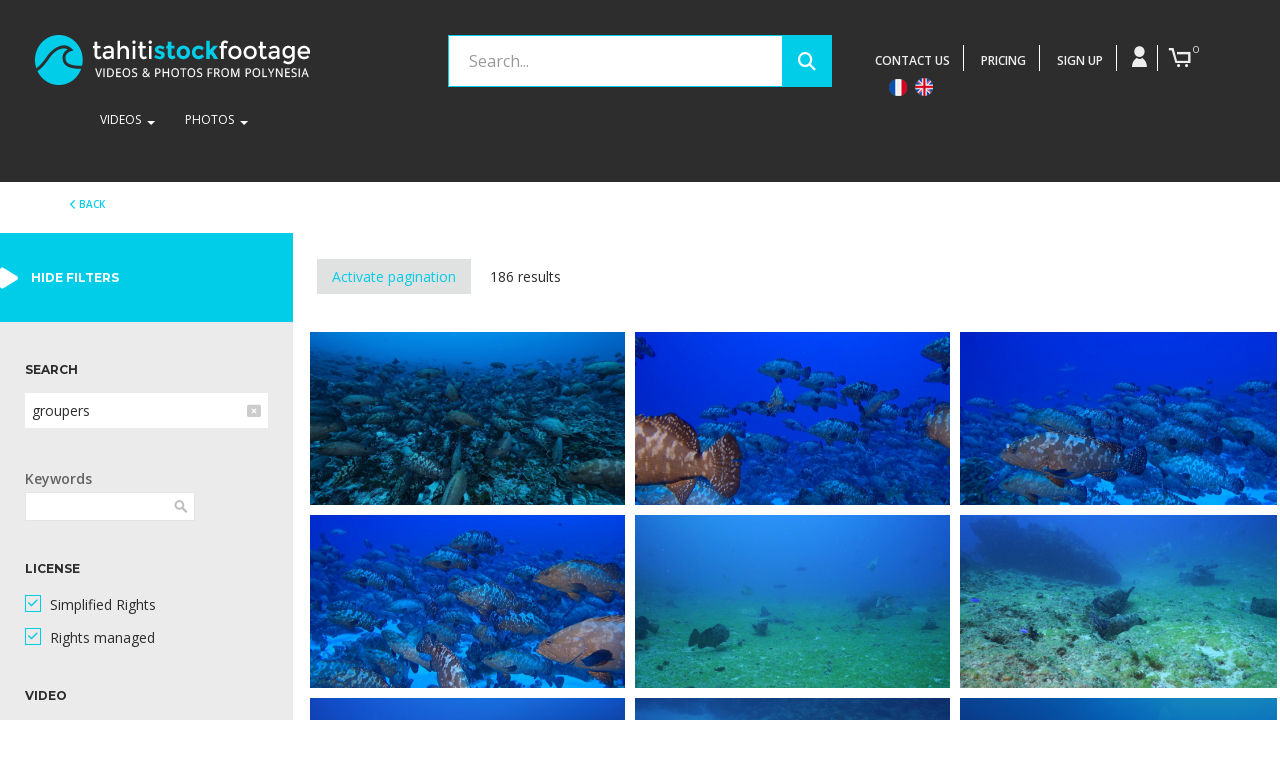

--- FILE ---
content_type: text/html; charset=utf-8
request_url: https://www.tahitistockfootage.com/index.php?svideo=on&id_parent=7390&kw_list=groupers
body_size: 19301
content:
<!DOCTYPE html>
<!--[if IE 9]> <html lang="en" class="ie9"> <![endif]-->
<!--[if !IE]><!-->

 <html lang="en"> 
<!--<![endif]-->
<head>
    <meta charset="utf-8">
    <meta name="viewport" content="width=device-width, initial-scale=1"/>
    <link href="/images/favicon.gif" type="image/gif" rel="icon"/>
    <link href="/images/favicon.gif" type="image/gif" rel="shortcut icon"/>
    <title>Undersea life - Tahiti Stock Footage - Photos, Videos - Banque d'Images</title>
    
    <meta name="description" content="Explore Tahiti Stock Footage, your go-to library for drone, underwater, and land videos in HD, 4K, 6K. Rights-managed licenses and custom services.. Extraordinary underwater wildlife of southern seas">
    <meta name="keywords" content="Professional videos, stock footage, French Polynesia, drone, Cineflex, underwater, HD, 4K, 6K, UHD, rights-managed licenses, Shark video, whales videos, dolphins, tropical fishes wildlife, fauna, tropical, fish, ray, shark, whale, dolphin, ">

    <link rel="alternate" hreflang="fr" href="https://www.tahitistockfootage.com/fr/"/>
    <link rel="alternate" hreflang="x-default" href="https://www.tahitistockfootage.com/en/"/>
    <link rel="alternate" hreflang="en" href="https://www.tahitistockfootage.com/en/"/>
    
    
    <!--<meta http-equiv="Content-Type" content="text/html; charset=utf-8">-->
	<meta http-equiv="X-UA-Compatible" content="IE=edge,chrome=1" />
    <meta name="author" content="" />


    <link rel="canonical" href="https://www.tahitistockfootage.com/"/>
   
	
    
    <meta property="og:type" content="tahiti_stock_footage__photos_videos__banque_dimages:website" />
<meta property="og:url" content="http://tahitistockfootage.com/" />
<meta property="og:title" content="Photos, images et vidéos | Tahiti Stock Footage" />
<meta property="og:description" content="HD et 4K Tahiti Stock Footage and Photos, underwater, topside and aerial video sequences for broadcast and non broadcast projects. La Première Banque d'images HD et 4K des iles de Tahiti." />
<meta property="og:image" content="/templates/tsf2017/images/logo/nouveau_logo_tsf.png" />
<meta property="tahiti_stock_footage__photos_videos__banque_dimages:uploaded" content="" />
<meta property="tahiti_stock_footage__photos_videos__banque_dimages:tags" content="Underwater stock footage" />
<meta property="tahiti_stock_footage__photos_videos__banque_dimages:tags" content="footage library polynesia" />
<meta property="tahiti_stock_footage__photos_videos__banque_dimages:tags" content="Tahiti video clip" />
<meta property="tahiti_stock_footage__photos_videos__banque_dimages:tags" content="high definition video" />
<meta property="tahiti_stock_footage__photos_videos__banque_dimages:tags" content="4k" />
<meta property="tahiti_stock_footage__photos_videos__banque_dimages:tags" content="UHD" />
<meta property="tahiti_stock_footage__photos_videos__banque_dimages:tags" content="shark footage" />
<meta property="tahiti_stock_footage__photos_videos__banque_dimages:tags" content="whale footage" />
<meta property="tahiti_stock_footage__photos_videos__banque_dimages:tags" content="dolphins footage" />
<meta property="tahiti_stock_footage__photos_videos__banque_dimages:tags" content="tropical fish" />
<meta property="tahiti_stock_footage__photos_videos__banque_dimages:tags" content="banque images Polynésie" />
<meta property="tahiti_stock_footage__photos_videos__banque_dimages:tags" content="video de Tahiti et ses Iles" />
<meta property="tahiti_stock_footage__photos_videos__banque_dimages:tags" content="Photos" />
<meta property="tahiti_stock_footage__photos_videos__banque_dimages:tags" content="Images" />
<meta property="twitter:card" value="photo" />
<meta property="twitter:site" value="@Tahiti Stock Footage - Photos, Videos - Banque d'Images" />
<meta property="twitter:url" value="http://tahitistockfootage.com/" />
<meta property="twitter:title" value="Photos, images et vidéos | Tahiti Stock Footage" />
<meta property="twitter:image" value="/templates/tsf2017/images/logo/nouveau_logo_tsf.png" />

	
	<!--<link href="https://fonts.googleapis.com/css?family=Open+Sans:300,400,600,700" rel="stylesheet">-->
	<link href="https://fonts.googleapis.com/css?family=Montserrat:400,500,700%7COpen+Sans:300,400,600" rel="stylesheet">

    <!-- Stylesheets -->
    <link rel="stylesheet" type="text/css" href="/templates/tsf2017/assets/bootstrap/css/bootstrap.min.css">
    <!-- <link rel="stylesheet" type="text/css" href="/templates/tsf2017/assets/font-awesome/css/font-awesome.min.css"> -->
	
    <link rel="stylesheet" type="text/css" href="/templates/tsf2017/assets/css/build.css"/>
    <link rel="stylesheet" type="text/css" href="/templates/tsf2017/assets/css/bootstrap-select.css">
	
	<link href="/templates/tsf2017/assets/plugins/magnific-popup/magnific-popup.css" rel="stylesheet">
    <link href="/templates/tsf2017/assets/plugins/rs-plugin/css/settings.css" rel="stylesheet">
    <link href="/templates/tsf2017/assets/css/animations.css" rel="stylesheet">
    <link href="/templates/tsf2017/assets/plugins/owl-carousel/owl.carousel.css" rel="stylesheet">
    <link href="/templates/tsf2017/assets/plugins/owl-carousel/owl.transitions.css" rel="stylesheet">
    <link href="/templates/tsf2017/assets/plugins/hover/hover-min.css" rel="stylesheet">
    <link href="/templates/tsf2017/assets/css/skins/blue.css" rel="stylesheet">
    <link href="/inc/js/videojs/video-js.css" rel="stylesheet">
    <link href="/templates/tsf2017/style.css" rel="stylesheet">
    <link href="/templates/tsf2017/tahiti_stock_footage.css" rel="stylesheet">
	
	<!--
    <link href='http://fonts.googleapis.com/css?family=Roboto:400,300,300italic,400italic,500,500italic,700,700italic|Raleway:700,400,300|Pacifico|PT+Serif' rel='stylesheet' type='text/css'>
    <link href="//maxcdn.bootstrapcdn.com/bootstrap/3.3.2/css/bootstrap.min.css" rel="stylesheet">
    <link href="//maxcdn.bootstrapcdn.com/font-awesome/4.3.0/css/font-awesome.min.css" rel="stylesheet">
    <link href="/templates/tsf2017/assets/fonts/fontello/css/fontello.css" rel="stylesheet">
    <link href="/templates/tsf2017/assets/css/animations.css" rel="stylesheet">
    <link href="/templates/tsf2017/assets/css/style.css" rel="stylesheet">
    <link href="/templates/tsf2017/assets/css/skins/blue.css" rel="stylesheet">
    <link href="/templates/tsf2017/style.css" rel="stylesheet">
	-->
	

    <!-- Javascript -->
    <script src="https://ajax.googleapis.com/ajax/libs/jquery/1.11.2/jquery.min.js"></script>
    <script src="https://ajax.googleapis.com/ajax/libs/jqueryui/1.11.2/jquery-ui.min.js"></script>
    <script src="https://kit.fontawesome.com/9d5e1260ef.js" crossorigin="anonymous"></script>
	<!--
    <script src="https://ajax.googleapis.com/ajax/libs/jquery/1.11.2/jquery.min.js"></script>
    <script src="https://ajax.googleapis.com/ajax/libs/jqueryui/1.11.2/jquery-ui.min.js"></script>
    <script src="/templates/tsf2017/custom.js" type="text/javascript"></script>
    <script src="/members/JsHttpRequest.js" type="text/javascript"></script>
	-->

    <script type="application/ld+json">
{
    "@context": "http://schema.org",
    "@type": "WebSite",
    "name": "Tahiti Stock Footage & Photos",
    "url": "https://www.tahitistockfootage.com",
    "sameAs": [
        "https://www.facebook.com/tahitistockfootagephotos/",
        "https://www.youtube.com/user/@tahitistockfootage/",
        "https://www.instagram.com/tahitistockfootage/"
    ],
    "potentialAction": {
        "@type": "SearchAction",
        "target": "https://www.tahitistockfootage.com/index.php?search={search_term_string}&svideo=on",
        "query-input": "required name=search_term_string"
    }
}
</script>



    <!-- Facebook Pixel Code -->
<script>
  !function(f,b,e,v,n,t,s)
  {if(f.fbq)return;n=f.fbq=function(){n.callMethod?
  n.callMethod.apply(n,arguments):n.queue.push(arguments)};
  if(!f._fbq)f._fbq=n;n.push=n;n.loaded=!0;n.version='2.0';
  n.queue=[];t=b.createElement(e);t.async=!0;
  t.src=v;s=b.getElementsByTagName(e)[0];
  s.parentNode.insertBefore(t,s)}(window, document,'script',
  'https://connect.facebook.net/en_US/fbevents.js');
  fbq('init', '275358990017272');
  fbq('track', 'PageView');
</script>
<noscript><img height="1" width="1" style="display:none"
  src="https://www.facebook.com/tr?id=275358990017272&ev=PageView&noscript=1"
/></noscript>
<!-- End Facebook Pixel Code -->

<!-- Global site tag (gtag.js) - Google Ads: 855179636 
<script async src="https://www.googletagmanager.com/gtag/js?id=AW-855179636"></script>
<script>
  window.dataLayer = window.dataLayer || [];
  function gtag(){dataLayer.push(arguments);}
  gtag('js', new Date());

  gtag('config', 'AW-855179636');
</script> -->


<!-- Google tag (gtag.js) -->
<script async src="https://www.googletagmanager.com/gtag/js?id=G-P88S8HR8Q8"></script>
<script>
  window.dataLayer = window.dataLayer || [];
  function gtag(){dataLayer.push(arguments);}
  gtag('js', new Date());

  gtag('config', 'G-P88S8HR8Q8');
</script>


   
	<!-- Event snippet for inscription client conversion page
In your html page, add the snippet and call gtag_report_conversion when someone clicks on the chosen link or button. 
<script>
function gtag_report_conversion(url) {
  var callback = function () {
    if (typeof(url) != 'undefined') {
      window.location = url;
    }
  };
  gtag('event', 'conversion', {
      'send_to': 'AW-855179636/Khe6CIe9rLEBEPSC5JcD',
      'event_callback': callback
  });
  return false;
}
</script> -->
    
    <!-- Favicon -->
    <link href="/images/favicon.ico" rel="icon">
    <link href="/images/favicon.ico" rel="shortcut icon">

    
</head>
<body class="no-trans front-page transparent-header ">
<noscript>
    Merci d'activer le javascript pour le bon fonctionnement de la page.
</noscript>
     
<header class="navbar navbar-default topnav" role="banner">
    
    <div class="inner-head">
        <div class="logo col-lg-4 col-md-4 col-sm-6 col-xs-12">
            
            <a href="/">
                <img src="/templates/tsf2017/images/logo/logov2.png" alt="Undersea life - Tahiti Stock Footage - Photos, Videos - Banque d'Images" />
            </a>
            

        </div>
		
		<div class="col-lg-4 col-md-4 col-sm-6 col-xs-12 pagein">
			<div class="menu pull-right no-pull-sm">
                <div class="btn-group rightbar">
                    <a href="/pages/contact.html" class="signup_link" > <span class="libelle">contact us</span></a>
                </div>
                <div class="btn-group rightbar">
                    <a href="/pages/credit-packages.html" class="signup_link" > <span class="libelle">Pricing</span></a>
                </div>
				
				
<div class="btn-group rightbar">
	<a href="/members/signup.php?utype=buyer" class="signup_link" > <span class="libelle">Sign Up</span></a>
</div>


<div class="btn-group dropdown rightbar">
	<button type="button" class="btn dropdown-toggle btn-default header_login" data-toggle="dropdown">
		<i class="icon-user2"></i>
	</button>
	<ul class="dropdown-menu dropdown-menu-right dropdown-animation header_login_box">
		<li>
			<form class="login-form margin-clear" method="post" action="/members/check.php">
				<div class="form-group has-feedback">
					<label class="control-label">Username</label>
					<input name="l"  type="text" class="form-control" placeholder="">
					<!--<i class="fa fa-user form-control-feedback"></i>-->
				</div>
				<div class="form-group has-feedback">
					<label class="control-label">Password</label>
					<input name="p" type="password" class="form-control" placeholder="">
					<!--<i class="fa fa-lock form-control-feedback"></i>-->
				</div>
				<button type="submit" class="btn btn-primary">Login</button>
				<ul>
					<li><a href="/members/forgot.php">Forgot Password?</a></li>
				</ul>
				<span class="text-center">Login without Signup</span>
				<ul class="social-links circle small colored clearfix">
					
					
					
					
				</ul>
			</form>
		</li>
	</ul>
</div>

				<div class="btn-group dropdown home-icon" id="cart_desktop"></div>
				<div id='shopping_cart_lite'>Your Shopping Cart is empty.<script>
	cart_mass=new Array();
	cart_mass = [];
	cart_title=new Array();
	cart_title=[];
	cart_price=new Array();
	cart_price=[];
	cart_qty=new Array();
	cart_qty=[];
	cart_url=new Array();
	cart_url=[];
	cart_photo=new Array();
	cart_photo=[];
	cart_description=new Array();
	cart_description=[];
	cart_remove=new Array();
	cart_remove=[];
	cart_content_id=new Array();
	cart_content_id=[];
	</script>
	<input type='hidden' id='list_cart_mass' value="">
	<input type='hidden' id='list_cart_title' value="">
	<input type='hidden' id='list_cart_price' value="">
	<input type='hidden' id='list_cart_qty' value="">
	<input type='hidden' id='list_cart_url' value="">
	<input type='hidden' id='list_cart_photo' value="">
	<input type='hidden' id='list_cart_description' value="">
	<input type='hidden' id='list_cart_remove' value="">
	<input type='hidden' id='list_cart_content_id' value=""></div>
				<script type="text/javascript">
					cart_word='Cart';
					cart_word_checkout='Checkout';
					cart_word_view='View Cart';
					cart_word_subtotal='Subtotal';
					cart_word_total='Total';
					cart_word_qty='Quantity';
					cart_word_item='Item';
					cart_word_delete='Delete';
					cart_currency1='';
					cart_currency2='EUR&nbsp;or&nbsp;Credits';
					site_root='/';
				</script>
				
				<div class="language_switcher">
					<a class="language_link" href="/fr/">
						<img src="/admin/images/languages/french.png" />
					</a> 
					<a class="language_link" href="/en/">
						<img src="/admin/images/languages/english.png" />
					</a>
				</div>
				
			</div>
		</div>

		<div class="search-box2 col-lg-4 col-md-4 col-sm-12 col-xs-12">
	<form role="search" method="GET" action="/index.php" id="main_search">
		<div class="search-block-container2">
			<div class="row no-gutters">
				<div class="col-md-12">
					<div class="search_block1">
						<input id="search" name="search" type="text" class="form-control" placeholder="Search..." autocomplete="off" value="" />
<div id="instant_search"></div>

					</div>
					<div class="search_block2">
						<div class="videos hidden-md hidden-sm hidden-xs">
							<div class="checkbox2">
								<label>
									<i class="icon-video2"></i>
									<input id="svideo" class="hidden" type="checkbox" name="svideo" /> <span>Video</span>
								</label>
							</div>
						</div>

						<div class="photos hidden-md hidden-sm hidden-xs">
							<div class="checkbox2">
								<label>
									<i class="icon-photo2"></i>
									<input id="sphoto" class="hidden" type="checkbox" name="sphoto" /> <span>Photo</span>
								</label>
							</div>
						</div>
                       <!--
                        <div class="audio hidden-md hidden-sm hidden-xs">
							<div class="checkbox2">
								<label>
									<i class="icon-audio2"></i>
									<input id="saudio" class="hidden" type="checkbox" name="saudio" /> <span>Audio</span>
								</label>
							</div>
						</div>
                        
                        <div class="vector hidden-md hidden-sm hidden-xs">
							<div class="checkbox2">
								<label>
									<i class="icon-vector2"></i>
									<input id="svector" class="hidden" type="checkbox" name="svector" /> <span>Vector</span>
								</label>
							</div>
						</div>
                        -->
						<div class="search-btn text-right">
							<button class="search-submit2"><i class="fa fa-search" aria-hidden="true"></i></button>
						</div>
					</div>
					<div class="clear"></div>
				</div>
			</div>
		</div>
		
	</form>
</div>

        <div class="clear"></div>
    

    
      <div class="container">
        <div class="navbar-header">
          <button type="button" class="navbar-toggle" data-toggle="collapse" data-target=".navbar-collapse">
            <span class="icon-bar"></span>
            <span class="icon-bar"></span>
            <span class="icon-bar"></span>
          </button>
           <!-- <a class="navbar-brand" href="/">
                <img src="/templates/tsf2017/images/logo/logov2.png" alt="Undersea life - Tahiti Stock Footage - Photos, Videos - Banque d'Images" /></a> -->
        </div>
        <div class="navbar-collapse collapse">
            <ul class="nav navbar-nav">

            <li class="dropdown menu-large">
                <a href="#" class="dropdown-toggle" data-toggle="dropdown"> <span class="libelle"> Videos </span> <b class="caret"></b></a>             
                <ul class="dropdown-menu megamenu row">
                    <li class="col-sm-2">
                        <ul>
                            <li class="dropdown-header"> Aerial - Society Islands</li>
                            <li><a href="/index.php?kw_list=aerial&search=bora+bora&svideo=on">Bora Bora</a></li>
                            <li><a href="/index.php?kw_list=aerial&search=huahine&svideo=on">Huahine</a></li>
                            <li><a href="/index.php?kw_list=aerial&search=maiao&svideo=on">Maiao</a></li>
                            <li><a href="/index.php?kw_list=aerial&search=maupiti&svideo=on">Maupiti</a></li>
							<li><a href="/index.php?kw_list=aerial&search=moorea&svideo=on">Moorea</a></li>
                            <li><a href="/index.php?kw_list=aerial&search=tahaa&svideo=on">Tahaa</a></li>
                            <li><a href="/index.php?kw_list=aerial&search=tahiti&svideo=on">Tahiti</a></li>
							<li><a href="/index.php?kw_list=aerial&search=tetiaroa&svideo=on">Tetiaroa</a></li>
                            <li><a href="/index.php?kw_list=aerial&search=tupai&svideo=on">Tupai</a></li>
                            <li class="divider"></li>
                            <li class="dropdown-header"><a href="/index.php?kw_list=aerial&search=gambier&svideo=on">Aerial - Gambier</li>
                            <li><a href="/index.php?kw_list=aerial&search=Mangareva&svideo=on">Mangareva</a></li>
                        </ul>
                    </li>
                    <li class="col-sm-2">
                        <ul>
                            <li class="dropdown-header"> Aerial - Tuamotu</li>
                            <li><a href="/index.php?kw_list=aerial&search=ahe&svideo=on">Ahe</a></li>
							<li><a href="/index.php?kw_list=aerial&search=apataki&svideo=on">Apataki</a></li>
                            <li><a href="/index.php?kw_list=aerial&search=faaite&svideo=on">Faaite</a></li>
                            <li><a href="/index.php?kw_list=aerial&search=fakarava&svideo=on">Fakarava</a></li>
                            <li><a href="/index.php?kw_list=aerial&search=hikueru&svideo=on">Hikueru</a></li>
                            <li><a href="/index.php?kw_list=aerial&search=katiu&svideo=on">Katiu</a></li>
                            <li><a href="/index.php?kw_list=aerial&search=makatea&svideo=on">Makatea</a></li>
                            <li><a href="/index.php?kw_list=aerial&search=makemo&svideo=on">Makemo</a></li>
                            <li><a href="/index.php?kw_list=aerial&search=manihi&svideo=on">Manihi</a></li>
                            <li><a href="/index.php?kw_list=aerial&search=niau&svideo=on">Niau</a></li>
							<li><a href="/index.php?kw_list=aerial&search=rangiroa&svideo=on">Rangiroa</a></li>
                            <li><a href="/index.php?kw_list=aerial&search=raroia&svideo=on">Raroia</a></li>
                            <li><a href="/index.php?kw_list=aerial&search=reao&svideo=on">Reao</a></li>
                            <li><a href="/index.php?kw_list=aerial&search=tahanea&svideo=on">Tahanea</a></li>
                            <li><a href="/index.php?kw_list=aerial&search=tikehau&svideo=on">Tikehau</a></li>
                            <li><a href="/index.php?kw_list=aerial&search=toau&svideo=on">Toau</a></li>
                        </ul>
                    </li>
                    <li class="col-sm-2">
                        <ul>
                            <li class="dropdown-header"> Aerial - Marquesas Islands</li>
							<li><a href="/index.php?kw_list=aerial&search=fatu+hiva&svideo=on">Fatu Hiva</a></li>
                            <li><a href="/index.php?kw_list=aerial&search=hiva+oa&svideo=on">Hiva Oa</a></li>
                            <li><a href="/index.php?kw_list=aerial&search=nuku+hiva&svideo=on">Nuku Hiva</a></li>
							<li><a href="/index.php?kw_list=aerial&search=tahuata&svideo=on">Tahuata</a></li>
                            <li><a href="/index.php?kw_list=aerial&search=ua+huka&svideo=on">Ua Huka</a></li>
							<li><a href="/index.php?kw_list=aerial&search=ua+pou&svideo=on">Ua Pou</a></li>
                            <li class="divider"></li>
                            <li class="dropdown-header"> Aerial - Austral Islands</li>
                            <li><a href="/index.php?kw_list=aerial&search=raivavae&svideo=on">Raivavae</a></li>
							<li><a href="/index.php?kw_list=aerial&search=rimatara&svideo=on">Rimatara</a></li>
							<li><a href="/index.php?kw_list=aerial&search=rurutu&svideo=on">Rurutu</a></li>
							<li><a href="/index.php?kw_list=aerial&search=tubuai&svideo=on">Tubuai</a></li>
                        </ul>
                    </li>
                    <li class="col-sm-2">
                        <ul>
                            <li class="dropdown-header">Underwater</li>
                            <li><a href="/index.php?search=tiger+shark&svideo=on">Tiger Sharks</a></li>
                            <li><a href="/index.php?search=grey+shark&svideo=on">Grey Sharks</a></li>
                            <li><a href="/index.php?search=whale+shark&svideo=on">Whale Sharks</a></li>
                            <li><a href="/index.php?search=humpback+whale&svideo=on">Humpback Whales</a></li>
                            <li><a href="/index.php?search=sperm+whale&svideo=on">Sperm Whales</a></li>
                            <li><a href="/index.php?search=dolphins&svideo=on">Dolphins</a></li>
                            <li><a href="/index.php?search=manta+ray&svideo=on">Manta Rays</a></li>
                            <li><a href="/index.php?search=sting+ray&svideo=on">Sting Rays</a></li>
                            <li><a href="/index.php?search=eagle+ray&svideo=on">Eagle Rays</a></li>
                            <li><a href="/index.php?search=schooling+fishes&svideo=on">Fish Balls</a></li>
                            <li><a href="/index.php?search=tropical+=fishes&svideo=on">Tropical Fishes</a></li>
                            <li><a href="/index.php?search=coral&svideo=on">Coral Reef</a></li>
                            <li><a href="/index.php?search=climate+change&svideo=on">Climate change</a></li>
                            <li><a href="/index.php?search=new+caledonia&svideo=on">New Caledonia</a></li>
                        </ul>
                    </li>
                    <li class="col-sm-2">
                        <ul>
                            <li class="dropdown-header">Landscape</li>
                            <li><a href="/index.php?search=waterfall&svideo=on">Waterfall</a></li>
                            <li><a href="/index.php?search=hotel&svideo=on">Hotels</a></li>
                            <li><a href="/index.php?search=sunset&svideo=on">Sunsets</a></li>
                            <li><a href="/index.php?search=beach&svideo=on">Beach</a></li>
                            <li><a href="/index.php?search=church&svideo=on">Church</a></li>
                            <li><a href="/index.php?search=marae&svideo=on">Marae</a></li>
                            <li><a href="/index.php?search=clouds&svideo=on">In the air</a></li>
                            <li><a href="/index.php?search=lagoon&svideo=on">Lagoon</a></li>
                            <li><a href="/index.php?search=teahupoo&svideo=on">Teahupoo</a></li>
                            
                        </ul>
                    </li>
                    <li class="col-sm-2">
                        <ul>
                            <li class="dropdown-header">People</li>
                            <li><a href="/index.php?search=sport&svideo=on">Sports</a></li>
                            <li><a href="/index.php?search=tradition&svideo=on">Traditions</a></li>
                            <li><a href="/index.php?search=leasure&svideo=on">Leasure & Fun</a></li>
                            <li><a href="/index.php?search=life+style&svideo=on">Life Style</a></li>
                            <li><a href="/index.php?search=occupation&svideo=on">Occupations</a></li>
                            <li><a href="/index.php?search=tourism&svideo=on">Tourism</a></li>
                            <li class="divider"></li>
                            <li class="dropdown-header">Techniques</li>
                            <li><a href="/index.php?search=slowmotion&svideo=on">Slow motion</a></li>
                            <li><a href="/index.php?search=timelapse&svideo=on">Timelapse</a></li>
                        </ul>
                    </li>
                </ul>
            </li>
            <li class="dropdown menu-large">
                  <a href="#" class="dropdown-toggle" data-toggle="dropdown"> <span class="libelle"> Photos </span> <b class="caret"></b> </a>
                  <ul class="dropdown-menu megamenu row">
                    <li>
        <div class="col-sm-6 col-md-3">
          <a href="/index.php?search=aerial&sphoto=on" class="thumbnail">
            <img src="/templates/tsf2017/images/menub/TSF_150121_Smartshot-222.webp" alt="Tahiti Stock Footage - aerial photos collection"/>
          </a>
        </div>
        <div class="col-sm-6 col-md-3">
        <a href="/index.php?search=shark&sphoto=on" class="thumbnail">
            <img src="/templates/tsf2017/images/menub/TSF_150801_Smartshot_119.webp" alt="Tahiti Stock Footage - sharks photos collection"/>
          </a>
        </div>
        <div class="col-sm-6 col-md-3">
        <a href="/index.php?search=whale&sphoto=on" class="thumbnail">
            <img src="/templates/tsf2017/images/menub/TSF_150905_Smartshot_979.webp" alt="Tahiti Stock Footage - whales photos collection"/>
          </a>
        </div>
        <div class="col-sm-6 col-md-3">
         <a href="/index.php?search=people&sphoto=on" class="thumbnail">
            <img src="/templates/tsf2017/images/menub/TSF_nm160714_036.webp" alt="Tahiti Stock Footage - people photos collection"/>
          </a>
        </div>
                    </li>
                  </ul>
            </li>
<!--
            <li class="dropdown menu-large">
                <a href="#" class="dropdown-toggle" data-toggle="dropdown"> Plus <b class="caret"></b></a>             
                <ul class="dropdown-menu megamenu row">
                    <li class="col-sm-2">
                        <ul>
                            <li class="dropdown-header"> Sound Effects</li>
                            <li><a href="/index.php?search=waves&saudio=on"> Waves </a></li>
                            <li><a href="/index.php?search=wind&saudio=on"> Wind </a></li>
                            <li><a href="/index.php?search=sea&saudio=on"> Sea </a></li>
                            <li><a href="/index.php?search=bird&saudio=on"> Birds </a></li>
                            <li><a href="/index.php?search=leaf&saudio=on"> Leaves </a></li>
                        </ul>
                    </li>
                    <li class="col-sm-2">
                        <ul>
                            <li class="dropdown-header"> Sound Effects</li>
                            <li><a href="/index.php?search=waves&saudio=on"> Waves </a></li>
                            <li><a href="/index.php?search=wind&saudio=on"> Wind </a></li>
                            <li><a href="/index.php?search=sea&saudio=on"> Sea </a></li>
                            <li><a href="/index.php?search=bird&saudio=on"> Birds </a></li>
                            <li><a href="/index.php?search=leaf&saudio=on"> Leaves </a></li>
                        </ul>
                    </li>
                    <li class="col-sm-2">
                        <ul>
                            <li class="dropdown-header"> Music Loops</li>
                            <li><a href="/index.php?kw_list=percussion&search=tohere&saudio=on"> Tohere </a></li>
                            <li><a href="/index.php?kw_list=percussion&search=pau&saudio=on"> Pau </a></li>
                            <li><a href="/index.php?kw_list=percussion&search=tohere&saudio=on"> Tohere </a></li>
                            <li><a href="/index.php?kw_list=music&search=hukulele&saudio=on"> Hukulele </a></li>
                            <li><a href="/index.php?kw_list=music&search=flute&saudio=on"> Nose flute </a></li>
                        </ul>
                    </li>
                    <li class="col-sm-2">
                        <ul>
                            <li class="dropdown-header"> Music Loops</li>
                            <li><a href="/index.php?kw_list=music&search=guitar&saudio=on"> Guitar</a></li>
                            <li><a href="/index.php?kw_list=music&search=voice&saudio=on"> Voices </a></li>
                            <li><a href="/index.php?kw_list=percussion&search=tohere&saudio=on"> Tohere </a></li>
                            <li><a href="/index.php?kw_list=music&search=hukulele&saudio=on"> Hukulele </a></li>
                            <li><a href="/index.php?kw_list=music&search=flute&saudio=on"> Nose flute </a></li>
                        </ul>
                    </li>
                    <li class="col-sm-2">
                        <ul>
                            <li class="dropdown-header"> Vectors</li>
                            <li><a href="/index.php?kw_list=vector&search=background&svector=on"> Background</a></li>
                            <li><a href="/index.php?kw_list=vector&search=background&svector=on"> Background</a></li>
                            <li><a href="/index.php?kw_list=vector&search=background&svector=on"> Background</a></li>
                            <li><a href="/index.php?kw_list=vector&search=background&svector=on"> Background</a></li>
                            <li><a href="/index.php?kw_list=vector&search=background&svector=on"> Background</a></li>
                        </ul>
                    </li>
                    <li class="col-sm-2">
                        <ul>
                            <li class="dropdown-header"> Green Screen - Videos</li>
                            <li><a href="/index.php?kw_list=green+screen&search=water&svideo=on"> Water</a></li>
                            <li><a href="/index.php?kw_list=green+screen&search=fire&svideo=on"> Fire</a></li>
                            <li><a href="/index.php?kw_list=green+screen&search=fruit&svideo=on"> Tropical Fruits</a></li>
                            <li><a href="/index.php?kw_list=green+screen&search=people&svideor=on"> People</a></li>
                            <li><a href="/index.php?kw_list=green+screen&search=wood&svideo=on"> Wood</a></li>
                            <li class="divider"></li>
                            <li class="dropdown-header"> Green Screen - Photos</li>
                            <li><a href="/index.php?kw_list=green+screen&search=water&sphoto=on"> Water</a></li>
                            <li><a href="/index.php?kw_list=green+screen&search=fire&sphoto=on"> Fire</a></li>
                            <li><a href="/index.php?kw_list=green+screen&search=fruit&sphoto=on"> Tropical Fruits</a></li>
                            <li><a href="/index.php?kw_list=green+screen&search=people&sphoto=on"> People</a></li>
                            <li><a href="/index.php?kw_list=green+screen&search=wood&sphoto=on"> Wood</a></li>
                        </ul>
                    </li>
                </ul>
            </li> -->
        </ul>
        </div>
      </div>
    
    </div>

</header><div id='lightbox_menu_ok'></div><div id='lightbox_menu_error'></div><div id='lightbox' style='top:0px;left:0px;position:absolute;z-index:1000;display:none'></div>
	<div class="container">
		<div class="previous_page_container">
			<div class="previous_page"><i class="fa fa-chevron-left" aria-hidden="true"></i> Back</div>
		</div>
	</div>
	
	    <style>

        .item_list_page img{
            margin:0px;
            padding:0px;
            display:inline-block;
            vertical-align:bottom;
            opacity:1;
        }
    </style>
    <link rel="stylesheet" type="text/css" href="/inc/js/collageplus/css/transitions.css" media="all" />

<div class="row no-gutters">
	<div class="col-lg-12 col-md-12">
		

<div class="search_header_mobile visible-phone"></div>
<div id="search_header">
	<div class="filter_toggle">
		<span class="bloc_show bloc_filter hidden"><i class="fa fa-play fa-2x" aria-hidden="true"></i> show filters</span>
		<span class="bloc_hide bloc_filter "><i class="fa fa-play fa-2x" aria-hidden="true"></i> hide filters</span>
	</div>
				<a href="/index.php?svideo=on&kw_list=groupers&autopaging=0" class="filter_alternative2">Activate pagination</a> <span class="filter_separator">186 results</span>
				<!--
    <h1>Undersea life <span id="result_count">(186)</span>
    </h1>-->
	
	
</div>

<!--
<div class="paginate-box">
    <span class="nbr-page">
		Undersea life 
		(186)
	</span>
</div>-->

<section class="portfolio">
	
	<div class='item_list_page slidein' id="flow_body">
		<a class="item_block_preview_container" href="/stock-video/marbled-groupers-in-the-pass-mating-season-fakarava-4k-uhd-20322.html" title="Marbled groupers in the pass, mating season, Fakarava, 4K UHD">
	<span class="item_block_image">
		<img src="https://f003.backblazeb2.com/file/tahitistockfootage2-preview/20322_thumb100.jpeg" alt="Marbled groupers in the pass, mating season, Fakarava, 4K UHD" class="home_preview"  width='240'   height='135'  style='width:240px;height:135px' >
		<span class="item_block_preview"  data-image="https://f003.backblazeb2.com/file/tahitistockfootage2-preview/20322_thumb.mp4"  data-itemid="20322" data-thumbnail="https://f003.backblazeb2.com/file/tahitistockfootage2-preview/20322_thumb100.jpeg">
			<span class="item_block_preview_content"></span>
			
			<span class="hover_actions"> <span class="actions_cart "><i class="icon-panier2"></i></span> <span class="actions_wishlist"><i class="fa fa-heart-o" aria-hidden="true"></i></span> </span>
		</span>
	</span>
</a><a class="item_block_preview_container" href="/stock-video/marbled-groupers-in-the-pass-fakarava-20281.html" title="Marbled groupers in the pass, Fakarava">
	<span class="item_block_image">
		<img src="https://f003.backblazeb2.com/file/tahitistockfootage2-preview/20281_thumb100.jpeg" alt="Marbled groupers in the pass, Fakarava" class="home_preview"  width='240'   height='135'  style='width:240px;height:135px' >
		<span class="item_block_preview"  data-image="https://f003.backblazeb2.com/file/tahitistockfootage2-preview/20281_thumb.mp4"  data-itemid="20281" data-thumbnail="https://f003.backblazeb2.com/file/tahitistockfootage2-preview/20281_thumb100.jpeg">
			<span class="item_block_preview_content"></span>
			
			<span class="hover_actions"> <span class="actions_cart "><i class="icon-panier2"></i></span> <span class="actions_wishlist"><i class="fa fa-heart-o" aria-hidden="true"></i></span> </span>
		</span>
	</span>
</a><a class="item_block_preview_container" href="/stock-video/marbled-groupers-in-the-pass-fakarava-20276.html" title="Marbled groupers in the pass, Fakarava">
	<span class="item_block_image">
		<img src="https://f003.backblazeb2.com/file/tahitistockfootage2-preview/20276_thumb100.jpeg" alt="Marbled groupers in the pass, Fakarava" class="home_preview"  width='240'   height='135'  style='width:240px;height:135px' >
		<span class="item_block_preview"  data-image="https://f003.backblazeb2.com/file/tahitistockfootage2-preview/20276_thumb.mp4"  data-itemid="20276" data-thumbnail="https://f003.backblazeb2.com/file/tahitistockfootage2-preview/20276_thumb100.jpeg">
			<span class="item_block_preview_content"></span>
			
			<span class="hover_actions"> <span class="actions_cart "><i class="icon-panier2"></i></span> <span class="actions_wishlist"><i class="fa fa-heart-o" aria-hidden="true"></i></span> </span>
		</span>
	</span>
</a><a class="item_block_preview_container" href="/stock-video/marbled-groupers-in-the-pass-fakarava-20275.html" title="Marbled groupers in the pass, Fakarava">
	<span class="item_block_image">
		<img src="https://f003.backblazeb2.com/file/tahitistockfootage2-preview/20275_thumb100.jpeg" alt="Marbled groupers in the pass, Fakarava" class="home_preview"  width='240'   height='135'  style='width:240px;height:135px' >
		<span class="item_block_preview"  data-image="https://f003.backblazeb2.com/file/tahitistockfootage2-preview/20275_thumb.mp4"  data-itemid="20275" data-thumbnail="https://f003.backblazeb2.com/file/tahitistockfootage2-preview/20275_thumb100.jpeg">
			<span class="item_block_preview_content"></span>
			
			<span class="hover_actions"> <span class="actions_cart "><i class="icon-panier2"></i></span> <span class="actions_wishlist"><i class="fa fa-heart-o" aria-hidden="true"></i></span> </span>
		</span>
	</span>
</a><a class="item_block_preview_container" href="/stock-video/new-caledonia-group-of-giant-groupers-on-the-bottom-of-the-path-slow-motion-19486.html" title="New Caledonia, group of Giant groupers on the bottom of the path, slow motion">
	<span class="item_block_image">
		<img src="https://f000.backblazeb2.com/file/tahitistockfootage-preview/19486_thumb100.jpeg" alt="New Caledonia, group of Giant groupers on the bottom of the path, slow motion" class="home_preview"  width='240'   height='135'  style='width:240px;height:135px' >
		<span class="item_block_preview"  data-image="https://f000.backblazeb2.com/file/tahitistockfootage-preview/19486_thumb.mp4"  data-itemid="19486" data-thumbnail="https://f000.backblazeb2.com/file/tahitistockfootage-preview/19486_thumb100.jpeg">
			<span class="item_block_preview_content"></span>
			
			<span class="hover_actions"> <span class="actions_cart "><i class="icon-panier2"></i></span> <span class="actions_wishlist"><i class="fa fa-heart-o" aria-hidden="true"></i></span> </span>
		</span>
	</span>
</a><a class="item_block_preview_container" href="/stock-video/new-caledonia-group-of-giant-groupers-on-the-bottom-of-the-path-slow-motion-19485.html" title="New Caledonia, group of Giant groupers on the bottom of the path, slow motion">
	<span class="item_block_image">
		<img src="https://f000.backblazeb2.com/file/tahitistockfootage-preview/19485_thumb100.jpeg" alt="New Caledonia, group of Giant groupers on the bottom of the path, slow motion" class="home_preview"  width='240'   height='135'  style='width:240px;height:135px' >
		<span class="item_block_preview"  data-image="https://f000.backblazeb2.com/file/tahitistockfootage-preview/19485_thumb.mp4"  data-itemid="19485" data-thumbnail="https://f000.backblazeb2.com/file/tahitistockfootage-preview/19485_thumb100.jpeg">
			<span class="item_block_preview_content"></span>
			
			<span class="hover_actions"> <span class="actions_cart "><i class="icon-panier2"></i></span> <span class="actions_wishlist"><i class="fa fa-heart-o" aria-hidden="true"></i></span> </span>
		</span>
	</span>
</a><a class="item_block_preview_container" href="/stock-video/new-caledonia-group-of-giant-groupers-over-the-coral-reef-slow-motion-19484.html" title="New Caledonia, group of Giant groupers over the coral reef, slow motion">
	<span class="item_block_image">
		<img src="https://f000.backblazeb2.com/file/tahitistockfootage-preview/19484_thumb100.jpeg" alt="New Caledonia, group of Giant groupers over the coral reef, slow motion" class="home_preview"  width='240'   height='135'  style='width:240px;height:135px' >
		<span class="item_block_preview"  data-image="https://f000.backblazeb2.com/file/tahitistockfootage-preview/19484_thumb.mp4"  data-itemid="19484" data-thumbnail="https://f000.backblazeb2.com/file/tahitistockfootage-preview/19484_thumb100.jpeg">
			<span class="item_block_preview_content"></span>
			
			<span class="hover_actions"> <span class="actions_cart "><i class="icon-panier2"></i></span> <span class="actions_wishlist"><i class="fa fa-heart-o" aria-hidden="true"></i></span> </span>
		</span>
	</span>
</a><a class="item_block_preview_container" href="/stock-video/new-caledonia-group-of-giant-groupers-over-the-coral-reef-slow-motion-19483.html" title="New Caledonia, group of Giant groupers over the coral reef, slow motion">
	<span class="item_block_image">
		<img src="https://f000.backblazeb2.com/file/tahitistockfootage-preview/19483_thumb100.jpeg" alt="New Caledonia, group of Giant groupers over the coral reef, slow motion" class="home_preview"  width='240'   height='135'  style='width:240px;height:135px' >
		<span class="item_block_preview"  data-image="https://f000.backblazeb2.com/file/tahitistockfootage-preview/19483_thumb.mp4"  data-itemid="19483" data-thumbnail="https://f000.backblazeb2.com/file/tahitistockfootage-preview/19483_thumb100.jpeg">
			<span class="item_block_preview_content"></span>
			
			<span class="hover_actions"> <span class="actions_cart "><i class="icon-panier2"></i></span> <span class="actions_wishlist"><i class="fa fa-heart-o" aria-hidden="true"></i></span> </span>
		</span>
	</span>
</a><a class="item_block_preview_container" href="/stock-video/fakarava-three-eagle-rays-swimming-over-thousands-of-marbled-groupers-4k-uhd-18846.html" title="Fakarava, Three eagle rays swimming over thousands of marbled groupers, 4K UHD">
	<span class="item_block_image">
		<img src="https://f000.backblazeb2.com/file/tahitistockfootage-preview/18846_thumb100.jpeg" alt="Fakarava, Three eagle rays swimming over thousands of marbled groupers, 4K UHD" class="home_preview"  width='240'   height='135'  style='width:240px;height:135px' >
		<span class="item_block_preview"  data-image="https://f000.backblazeb2.com/file/tahitistockfootage-preview/18846_thumb.mp4"  data-itemid="18846" data-thumbnail="https://f000.backblazeb2.com/file/tahitistockfootage-preview/18846_thumb100.jpeg">
			<span class="item_block_preview_content"></span>
			
			<span class="hover_actions"> <span class="actions_cart "><i class="icon-panier2"></i></span> <span class="actions_wishlist"><i class="fa fa-heart-o" aria-hidden="true"></i></span> </span>
		</span>
	</span>
</a><a class="item_block_preview_container" href="/stock-video/fakarava-marbled-groupers-mating-in-the-pass-4k-uhd-16611.html" title="Fakarava, marbled groupers mating in the pass, 4K UHD">
	<span class="item_block_image">
		<img src="https://f000.backblazeb2.com/file/tahitistockfootage-preview/16611_thumb100.jpg" alt="Fakarava, marbled groupers mating in the pass, 4K UHD" class="home_preview"  width='240'   height='135'  style='width:240px;height:135px' >
		<span class="item_block_preview"  data-image="https://f000.backblazeb2.com/file/tahitistockfootage-preview/16611_thumb.mp4"  data-itemid="16611" data-thumbnail="https://f000.backblazeb2.com/file/tahitistockfootage-preview/16611_thumb100.jpg">
			<span class="item_block_preview_content"></span>
			
			<span class="hover_actions"> <span class="actions_cart "><i class="icon-panier2"></i></span> <span class="actions_wishlist"><i class="fa fa-heart-o" aria-hidden="true"></i></span> </span>
		</span>
	</span>
</a><a class="item_block_preview_container" href="/stock-video/fakarava-marbled-groupers-spawning-at-night-in-the-pass-4k-uhd-16610.html" title="Fakarava, marbled groupers spawning at night in the pass, 4K UHD">
	<span class="item_block_image">
		<img src="https://f000.backblazeb2.com/file/tahitistockfootage-preview/16610_thumb100.jpg" alt="Fakarava, marbled groupers spawning at night in the pass, 4K UHD" class="home_preview"  width='240'   height='135'  style='width:240px;height:135px' >
		<span class="item_block_preview"  data-image="https://f000.backblazeb2.com/file/tahitistockfootage-preview/16610_thumb.mp4"  data-itemid="16610" data-thumbnail="https://f000.backblazeb2.com/file/tahitistockfootage-preview/16610_thumb100.jpg">
			<span class="item_block_preview_content"></span>
			
			<span class="hover_actions"> <span class="actions_cart "><i class="icon-panier2"></i></span> <span class="actions_wishlist"><i class="fa fa-heart-o" aria-hidden="true"></i></span> </span>
		</span>
	</span>
</a><a class="item_block_preview_container" href="/stock-video/fakarava-marbled-groupers-spawning-at-night-in-the-pass-4k-uhd-16609.html" title="Fakarava, marbled groupers spawning at night in the pass, 4K UHD">
	<span class="item_block_image">
		<img src="https://f000.backblazeb2.com/file/tahitistockfootage-preview/16609_thumb100.jpg" alt="Fakarava, marbled groupers spawning at night in the pass, 4K UHD" class="home_preview"  width='240'   height='135'  style='width:240px;height:135px' >
		<span class="item_block_preview"  data-image="https://f000.backblazeb2.com/file/tahitistockfootage-preview/16609_thumb.mp4"  data-itemid="16609" data-thumbnail="https://f000.backblazeb2.com/file/tahitistockfootage-preview/16609_thumb100.jpg">
			<span class="item_block_preview_content"></span>
			
			<span class="hover_actions"> <span class="actions_cart "><i class="icon-panier2"></i></span> <span class="actions_wishlist"><i class="fa fa-heart-o" aria-hidden="true"></i></span> </span>
		</span>
	</span>
</a><a class="item_block_preview_container" href="/stock-video/fakarava-marbled-groupers-spawning-at-night-in-the-pass-4k-uhd-16608.html" title="Fakarava, marbled groupers spawning at night in the pass, 4K UHD">
	<span class="item_block_image">
		<img src="https://f000.backblazeb2.com/file/tahitistockfootage-preview/16608_thumb100.jpg" alt="Fakarava, marbled groupers spawning at night in the pass, 4K UHD" class="home_preview"  width='240'   height='135'  style='width:240px;height:135px' >
		<span class="item_block_preview"  data-image="https://f000.backblazeb2.com/file/tahitistockfootage-preview/16608_thumb.mp4"  data-itemid="16608" data-thumbnail="https://f000.backblazeb2.com/file/tahitistockfootage-preview/16608_thumb100.jpg">
			<span class="item_block_preview_content"></span>
			
			<span class="hover_actions"> <span class="actions_cart "><i class="icon-panier2"></i></span> <span class="actions_wishlist"><i class="fa fa-heart-o" aria-hidden="true"></i></span> </span>
		</span>
	</span>
</a><a class="item_block_preview_container" href="/stock-video/fakarava-marbled-groupers-spawning-at-night-in-the-pass-4k-uhd-16607.html" title="Fakarava, marbled groupers spawning at night in the pass, 4K UHD">
	<span class="item_block_image">
		<img src="https://f000.backblazeb2.com/file/tahitistockfootage-preview/16607_thumb100.jpg" alt="Fakarava, marbled groupers spawning at night in the pass, 4K UHD" class="home_preview"  width='240'   height='135'  style='width:240px;height:135px' >
		<span class="item_block_preview"  data-image="https://f000.backblazeb2.com/file/tahitistockfootage-preview/16607_thumb.mp4"  data-itemid="16607" data-thumbnail="https://f000.backblazeb2.com/file/tahitistockfootage-preview/16607_thumb100.jpg">
			<span class="item_block_preview_content"></span>
			
			<span class="hover_actions"> <span class="actions_cart "><i class="icon-panier2"></i></span> <span class="actions_wishlist"><i class="fa fa-heart-o" aria-hidden="true"></i></span> </span>
		</span>
	</span>
</a><a class="item_block_preview_container" href="/stock-video/fakarava-marbled-groupers-spawning-at-night-in-the-pass-4k-uhd-16606.html" title="Fakarava, marbled groupers spawning at night in the pass, 4K UHD">
	<span class="item_block_image">
		<img src="https://f000.backblazeb2.com/file/tahitistockfootage-preview/16606_thumb100.jpg" alt="Fakarava, marbled groupers spawning at night in the pass, 4K UHD" class="home_preview"  width='240'   height='135'  style='width:240px;height:135px' >
		<span class="item_block_preview"  data-image="https://f000.backblazeb2.com/file/tahitistockfootage-preview/16606_thumb.mp4"  data-itemid="16606" data-thumbnail="https://f000.backblazeb2.com/file/tahitistockfootage-preview/16606_thumb100.jpg">
			<span class="item_block_preview_content"></span>
			
			<span class="hover_actions"> <span class="actions_cart "><i class="icon-panier2"></i></span> <span class="actions_wishlist"><i class="fa fa-heart-o" aria-hidden="true"></i></span> </span>
		</span>
	</span>
</a><a class="item_block_preview_container" href="/stock-video/fakarava-marbled-groupers-spawning-at-night-in-the-pass-4k-uhd-16605.html" title="Fakarava, marbled groupers spawning at night in the pass, 4K UHD">
	<span class="item_block_image">
		<img src="https://f000.backblazeb2.com/file/tahitistockfootage-preview/16605_thumb100.jpg" alt="Fakarava, marbled groupers spawning at night in the pass, 4K UHD" class="home_preview"  width='240'   height='135'  style='width:240px;height:135px' >
		<span class="item_block_preview"  data-image="https://f000.backblazeb2.com/file/tahitistockfootage-preview/16605_thumb.mp4"  data-itemid="16605" data-thumbnail="https://f000.backblazeb2.com/file/tahitistockfootage-preview/16605_thumb100.jpg">
			<span class="item_block_preview_content"></span>
			
			<span class="hover_actions"> <span class="actions_cart "><i class="icon-panier2"></i></span> <span class="actions_wishlist"><i class="fa fa-heart-o" aria-hidden="true"></i></span> </span>
		</span>
	</span>
</a><a class="item_block_preview_container" href="/stock-video/fakarava-marbled-groupers-spawning-at-night-in-the-pass-4k-uhd-16604.html" title="Fakarava, marbled groupers spawning at night in the pass, 4K UHD">
	<span class="item_block_image">
		<img src="https://f000.backblazeb2.com/file/tahitistockfootage-preview/16604_thumb100.jpg" alt="Fakarava, marbled groupers spawning at night in the pass, 4K UHD" class="home_preview"  width='240'   height='135'  style='width:240px;height:135px' >
		<span class="item_block_preview"  data-image="https://f000.backblazeb2.com/file/tahitistockfootage-preview/16604_thumb.mp4"  data-itemid="16604" data-thumbnail="https://f000.backblazeb2.com/file/tahitistockfootage-preview/16604_thumb100.jpg">
			<span class="item_block_preview_content"></span>
			
			<span class="hover_actions"> <span class="actions_cart "><i class="icon-panier2"></i></span> <span class="actions_wishlist"><i class="fa fa-heart-o" aria-hidden="true"></i></span> </span>
		</span>
	</span>
</a><a class="item_block_preview_container" href="/stock-video/fakarava-marbled-groupers-spawning-at-night-in-the-pass-4k-uhd-16603.html" title="Fakarava, marbled groupers spawning at night in the pass, 4K UHD">
	<span class="item_block_image">
		<img src="https://f000.backblazeb2.com/file/tahitistockfootage-preview/16603_thumb100.jpg" alt="Fakarava, marbled groupers spawning at night in the pass, 4K UHD" class="home_preview"  width='240'   height='135'  style='width:240px;height:135px' >
		<span class="item_block_preview"  data-image="https://f000.backblazeb2.com/file/tahitistockfootage-preview/16603_thumb.mp4"  data-itemid="16603" data-thumbnail="https://f000.backblazeb2.com/file/tahitistockfootage-preview/16603_thumb100.jpg">
			<span class="item_block_preview_content"></span>
			
			<span class="hover_actions"> <span class="actions_cart "><i class="icon-panier2"></i></span> <span class="actions_wishlist"><i class="fa fa-heart-o" aria-hidden="true"></i></span> </span>
		</span>
	</span>
</a><a class="item_block_preview_container" href="/stock-video/fakarava-marbled-groupers-spawning-at-night-4k-uhd-16602.html" title="Fakarava, marbled groupers spawning at night, 4K UHD">
	<span class="item_block_image">
		<img src="https://f000.backblazeb2.com/file/tahitistockfootage-preview/16602_thumb100.jpg" alt="Fakarava, marbled groupers spawning at night, 4K UHD" class="home_preview"  width='240'   height='135'  style='width:240px;height:135px' >
		<span class="item_block_preview"  data-image="https://f000.backblazeb2.com/file/tahitistockfootage-preview/16602_thumb.mp4"  data-itemid="16602" data-thumbnail="https://f000.backblazeb2.com/file/tahitistockfootage-preview/16602_thumb100.jpg">
			<span class="item_block_preview_content"></span>
			
			<span class="hover_actions"> <span class="actions_cart "><i class="icon-panier2"></i></span> <span class="actions_wishlist"><i class="fa fa-heart-o" aria-hidden="true"></i></span> </span>
		</span>
	</span>
</a><a class="item_block_preview_container" href="/stock-video/fakarava-marbled-groupers-over-the-coral-reef-in-the-pass-4k-uhd-16444.html" title="Fakarava, marbled groupers over the coral reef in the pass, 4K UHD">
	<span class="item_block_image">
		<img src="https://f000.backblazeb2.com/file/tahitistockfootage-preview/16444_thumb100.jpg" alt="Fakarava, marbled groupers over the coral reef in the pass, 4K UHD" class="home_preview"  width='240'   height='135'  style='width:240px;height:135px' >
		<span class="item_block_preview"  data-image="https://f000.backblazeb2.com/file/tahitistockfootage-preview/16444_thumb.mp4"  data-itemid="16444" data-thumbnail="https://f000.backblazeb2.com/file/tahitistockfootage-preview/16444_thumb100.jpg">
			<span class="item_block_preview_content"></span>
			
			<span class="hover_actions"> <span class="actions_cart "><i class="icon-panier2"></i></span> <span class="actions_wishlist"><i class="fa fa-heart-o" aria-hidden="true"></i></span> </span>
		</span>
	</span>
</a><a class="item_block_preview_container" href="/stock-video/fakarava-marbled-groupers-over-the-coral-reef-in-the-pass-4k-uhd-16443.html" title="Fakarava, marbled groupers over the coral reef in the pass, 4K UHD">
	<span class="item_block_image">
		<img src="https://f000.backblazeb2.com/file/tahitistockfootage-preview/16443_thumb100.jpg" alt="Fakarava, marbled groupers over the coral reef in the pass, 4K UHD" class="home_preview"  width='240'   height='135'  style='width:240px;height:135px' >
		<span class="item_block_preview"  data-image="https://f000.backblazeb2.com/file/tahitistockfootage-preview/16443_thumb.mp4"  data-itemid="16443" data-thumbnail="https://f000.backblazeb2.com/file/tahitistockfootage-preview/16443_thumb100.jpg">
			<span class="item_block_preview_content"></span>
			
			<span class="hover_actions"> <span class="actions_cart "><i class="icon-panier2"></i></span> <span class="actions_wishlist"><i class="fa fa-heart-o" aria-hidden="true"></i></span> </span>
		</span>
	</span>
</a><a class="item_block_preview_container" href="/stock-video/fakarava-mutilated-marbled-groupers-after-shark-attack-4k-uhd-16437.html" title="Fakarava, mutilated marbled groupers after shark attack, 4K UHD">
	<span class="item_block_image">
		<img src="https://f000.backblazeb2.com/file/tahitistockfootage-preview/16437_thumb100.jpg" alt="Fakarava, mutilated marbled groupers after shark attack, 4K UHD" class="home_preview"  width='240'   height='135'  style='width:240px;height:135px' >
		<span class="item_block_preview"  data-image="https://f000.backblazeb2.com/file/tahitistockfootage-preview/16437_thumb.mp4"  data-itemid="16437" data-thumbnail="https://f000.backblazeb2.com/file/tahitistockfootage-preview/16437_thumb100.jpg">
			<span class="item_block_preview_content"></span>
			
			<span class="hover_actions"> <span class="actions_cart "><i class="icon-panier2"></i></span> <span class="actions_wishlist"><i class="fa fa-heart-o" aria-hidden="true"></i></span> </span>
		</span>
	</span>
</a><a class="item_block_preview_container" href="/stock-video/fakarava-mutilated-marbled-groupers-after-shark-attack-4k-uhd-16436.html" title="Fakarava, mutilated marbled groupers after shark attack, 4K UHD">
	<span class="item_block_image">
		<img src="https://f000.backblazeb2.com/file/tahitistockfootage-preview/16436_thumb100.jpg" alt="Fakarava, mutilated marbled groupers after shark attack, 4K UHD" class="home_preview"  width='240'   height='135'  style='width:240px;height:135px' >
		<span class="item_block_preview"  data-image="https://f000.backblazeb2.com/file/tahitistockfootage-preview/16436_thumb.mp4"  data-itemid="16436" data-thumbnail="https://f000.backblazeb2.com/file/tahitistockfootage-preview/16436_thumb100.jpg">
			<span class="item_block_preview_content"></span>
			
			<span class="hover_actions"> <span class="actions_cart "><i class="icon-panier2"></i></span> <span class="actions_wishlist"><i class="fa fa-heart-o" aria-hidden="true"></i></span> </span>
		</span>
	</span>
</a><a class="item_block_preview_container" href="/stock-video/fakarava-mutilated-marbled-groupers-after-shark-attack-4k-uhd-16435.html" title="Fakarava, mutilated marbled groupers after shark attack, 4K UHD">
	<span class="item_block_image">
		<img src="https://f000.backblazeb2.com/file/tahitistockfootage-preview/16435_thumb100.jpg" alt="Fakarava, mutilated marbled groupers after shark attack, 4K UHD" class="home_preview"  width='240'   height='135'  style='width:240px;height:135px' >
		<span class="item_block_preview"  data-image="https://f000.backblazeb2.com/file/tahitistockfootage-preview/16435_thumb.mp4"  data-itemid="16435" data-thumbnail="https://f000.backblazeb2.com/file/tahitistockfootage-preview/16435_thumb100.jpg">
			<span class="item_block_preview_content"></span>
			
			<span class="hover_actions"> <span class="actions_cart "><i class="icon-panier2"></i></span> <span class="actions_wishlist"><i class="fa fa-heart-o" aria-hidden="true"></i></span> </span>
		</span>
	</span>
</a><a class="item_block_preview_container" href="/stock-video/marbled-groupers-and-priacanthus-hamrur-fishes-over-the-coral-reef-fakarava-4k-uhd-16434.html" title="Marbled groupers and Priacanthus hamrur fishes over the coral reef, Fakarava, 4K UHD">
	<span class="item_block_image">
		<img src="https://f000.backblazeb2.com/file/tahitistockfootage-preview/16434_thumb100.jpg" alt="Marbled groupers and Priacanthus hamrur fishes over the coral reef, Fakarava, 4K UHD" class="home_preview"  width='240'   height='135'  style='width:240px;height:135px' >
		<span class="item_block_preview"  data-image="https://f000.backblazeb2.com/file/tahitistockfootage-preview/16434_thumb.mp4"  data-itemid="16434" data-thumbnail="https://f000.backblazeb2.com/file/tahitistockfootage-preview/16434_thumb100.jpg">
			<span class="item_block_preview_content"></span>
			
			<span class="hover_actions"> <span class="actions_cart "><i class="icon-panier2"></i></span> <span class="actions_wishlist"><i class="fa fa-heart-o" aria-hidden="true"></i></span> </span>
		</span>
	</span>
</a><a class="item_block_preview_container" href="/stock-video/fakarava-marbled-groupers-over-the-coral-reef-in-the-pass-4k-uhd-16432.html" title="Fakarava, marbled groupers over the coral reef in the pass, 4K UHD">
	<span class="item_block_image">
		<img src="https://f000.backblazeb2.com/file/tahitistockfootage-preview/16432_thumb100.jpg" alt="Fakarava, marbled groupers over the coral reef in the pass, 4K UHD" class="home_preview"  width='240'   height='135'  style='width:240px;height:135px' >
		<span class="item_block_preview"  data-image="https://f000.backblazeb2.com/file/tahitistockfootage-preview/16432_thumb.mp4"  data-itemid="16432" data-thumbnail="https://f000.backblazeb2.com/file/tahitistockfootage-preview/16432_thumb100.jpg">
			<span class="item_block_preview_content"></span>
			
			<span class="hover_actions"> <span class="actions_cart "><i class="icon-panier2"></i></span> <span class="actions_wishlist"><i class="fa fa-heart-o" aria-hidden="true"></i></span> </span>
		</span>
	</span>
</a><a class="item_block_preview_container" href="/stock-video/fakarava-marbled-groupers-over-the-coral-reef-in-the-pass-4k-uhd-16431.html" title="Fakarava, marbled groupers over the coral reef in the pass, 4K UHD">
	<span class="item_block_image">
		<img src="https://f000.backblazeb2.com/file/tahitistockfootage-preview/16431_thumb100.jpg" alt="Fakarava, marbled groupers over the coral reef in the pass, 4K UHD" class="home_preview"  width='240'   height='135'  style='width:240px;height:135px' >
		<span class="item_block_preview"  data-image="https://f000.backblazeb2.com/file/tahitistockfootage-preview/16431_thumb.mp4"  data-itemid="16431" data-thumbnail="https://f000.backblazeb2.com/file/tahitistockfootage-preview/16431_thumb100.jpg">
			<span class="item_block_preview_content"></span>
			
			<span class="hover_actions"> <span class="actions_cart "><i class="icon-panier2"></i></span> <span class="actions_wishlist"><i class="fa fa-heart-o" aria-hidden="true"></i></span> </span>
		</span>
	</span>
</a><a class="item_block_preview_container" href="/stock-video/fakarava-two-marbled-groupers-shot-close-in-the-pass-4k-uhd-16430.html" title="Fakarava, Two marbled groupers shot close in the pass, 4K UHD">
	<span class="item_block_image">
		<img src="https://f000.backblazeb2.com/file/tahitistockfootage-preview/16430_thumb100.jpg" alt="Fakarava, Two marbled groupers shot close in the pass, 4K UHD" class="home_preview"  width='240'   height='135'  style='width:240px;height:135px' >
		<span class="item_block_preview"  data-image="https://f000.backblazeb2.com/file/tahitistockfootage-preview/16430_thumb.mp4"  data-itemid="16430" data-thumbnail="https://f000.backblazeb2.com/file/tahitistockfootage-preview/16430_thumb100.jpg">
			<span class="item_block_preview_content"></span>
			
			<span class="hover_actions"> <span class="actions_cart "><i class="icon-panier2"></i></span> <span class="actions_wishlist"><i class="fa fa-heart-o" aria-hidden="true"></i></span> </span>
		</span>
	</span>
</a><a class="item_block_preview_container" href="/stock-video/fakarava-marbled-groupers-shot-close-in-the-pass-4k-uhd-16429.html" title="Fakarava, marbled groupers shot close in the pass, 4K UHD">
	<span class="item_block_image">
		<img src="https://f000.backblazeb2.com/file/tahitistockfootage-preview/16429_thumb100.jpg" alt="Fakarava, marbled groupers shot close in the pass, 4K UHD" class="home_preview"  width='240'   height='135'  style='width:240px;height:135px' >
		<span class="item_block_preview"  data-image="https://f000.backblazeb2.com/file/tahitistockfootage-preview/16429_thumb.mp4"  data-itemid="16429" data-thumbnail="https://f000.backblazeb2.com/file/tahitistockfootage-preview/16429_thumb100.jpg">
			<span class="item_block_preview_content"></span>
			
			<span class="hover_actions"> <span class="actions_cart "><i class="icon-panier2"></i></span> <span class="actions_wishlist"><i class="fa fa-heart-o" aria-hidden="true"></i></span> </span>
		</span>
	</span>
</a><a class="item_block_preview_container" href="/stock-video/fakarava-marbled-groupers-over-the-coral-reef-in-the-pass-4k-uhd-16428.html" title="Fakarava, marbled groupers over the coral reef in the pass, 4K UHD">
	<span class="item_block_image">
		<img src="https://f000.backblazeb2.com/file/tahitistockfootage-preview/16428_thumb100.jpg" alt="Fakarava, marbled groupers over the coral reef in the pass, 4K UHD" class="home_preview"  width='240'   height='135'  style='width:240px;height:135px' >
		<span class="item_block_preview"  data-image="https://f000.backblazeb2.com/file/tahitistockfootage-preview/16428_thumb.mp4"  data-itemid="16428" data-thumbnail="https://f000.backblazeb2.com/file/tahitistockfootage-preview/16428_thumb100.jpg">
			<span class="item_block_preview_content"></span>
			
			<span class="hover_actions"> <span class="actions_cart "><i class="icon-panier2"></i></span> <span class="actions_wishlist"><i class="fa fa-heart-o" aria-hidden="true"></i></span> </span>
		</span>
	</span>
</a><a class="item_block_preview_container" href="/stock-video/fakarava-hundreds-of-marbled-groupers-over-the-coral-reef-in-the-pass-4k-uhd-16427.html" title="Fakarava, hundreds of marbled groupers over the coral reef in the pass, 4K UHD">
	<span class="item_block_image">
		<img src="https://f000.backblazeb2.com/file/tahitistockfootage-preview/16427_thumb100.jpg" alt="Fakarava, hundreds of marbled groupers over the coral reef in the pass, 4K UHD" class="home_preview"  width='240'   height='135'  style='width:240px;height:135px' >
		<span class="item_block_preview"  data-image="https://f000.backblazeb2.com/file/tahitistockfootage-preview/16427_thumb.mp4"  data-itemid="16427" data-thumbnail="https://f000.backblazeb2.com/file/tahitistockfootage-preview/16427_thumb100.jpg">
			<span class="item_block_preview_content"></span>
			
			<span class="hover_actions"> <span class="actions_cart "><i class="icon-panier2"></i></span> <span class="actions_wishlist"><i class="fa fa-heart-o" aria-hidden="true"></i></span> </span>
		</span>
	</span>
</a><a class="item_block_preview_container" href="/stock-video/fakarava-marbled-groupers-layed-and-resting-in-the-pass-4k-uhd-16426.html" title="Fakarava, marbled groupers layed and resting in the pass, 4K UHD">
	<span class="item_block_image">
		<img src="https://f000.backblazeb2.com/file/tahitistockfootage-preview/16426_thumb100.jpg" alt="Fakarava, marbled groupers layed and resting in the pass, 4K UHD" class="home_preview"  width='240'   height='135'  style='width:240px;height:135px' >
		<span class="item_block_preview"  data-image="https://f000.backblazeb2.com/file/tahitistockfootage-preview/16426_thumb.mp4"  data-itemid="16426" data-thumbnail="https://f000.backblazeb2.com/file/tahitistockfootage-preview/16426_thumb100.jpg">
			<span class="item_block_preview_content"></span>
			
			<span class="hover_actions"> <span class="actions_cart "><i class="icon-panier2"></i></span> <span class="actions_wishlist"><i class="fa fa-heart-o" aria-hidden="true"></i></span> </span>
		</span>
	</span>
</a><a class="item_block_preview_container" href="/stock-video/fakarava-marbled-groupers-over-the-coral-reef-in-the-pass-4k-uhd-16423.html" title="Fakarava, marbled groupers over the coral reef in the pass, 4K UHD">
	<span class="item_block_image">
		<img src="https://f000.backblazeb2.com/file/tahitistockfootage-preview/16423_thumb100.jpg" alt="Fakarava, marbled groupers over the coral reef in the pass, 4K UHD" class="home_preview"  width='240'   height='135'  style='width:240px;height:135px' >
		<span class="item_block_preview"  data-image="https://f000.backblazeb2.com/file/tahitistockfootage-preview/16423_thumb.mp4"  data-itemid="16423" data-thumbnail="https://f000.backblazeb2.com/file/tahitistockfootage-preview/16423_thumb100.jpg">
			<span class="item_block_preview_content"></span>
			
			<span class="hover_actions"> <span class="actions_cart "><i class="icon-panier2"></i></span> <span class="actions_wishlist"><i class="fa fa-heart-o" aria-hidden="true"></i></span> </span>
		</span>
	</span>
</a><a class="item_block_preview_container" href="/stock-video/fakarava-marbled-groupers-over-the-sandy-bottom-of-the-pass-4k-uhd-16422.html" title="Fakarava, marbled groupers over the sandy bottom of the pass, 4K UHD">
	<span class="item_block_image">
		<img src="https://f000.backblazeb2.com/file/tahitistockfootage-preview/16422_thumb100.jpg" alt="Fakarava, marbled groupers over the sandy bottom of the pass, 4K UHD" class="home_preview"  width='240'   height='135'  style='width:240px;height:135px' >
		<span class="item_block_preview"  data-image="https://f000.backblazeb2.com/file/tahitistockfootage-preview/16422_thumb.mp4"  data-itemid="16422" data-thumbnail="https://f000.backblazeb2.com/file/tahitistockfootage-preview/16422_thumb100.jpg">
			<span class="item_block_preview_content"></span>
			
			<span class="hover_actions"> <span class="actions_cart "><i class="icon-panier2"></i></span> <span class="actions_wishlist"><i class="fa fa-heart-o" aria-hidden="true"></i></span> </span>
		</span>
	</span>
</a><a class="item_block_preview_container" href="/stock-video/fakarava-marbled-groupers-over-the-sandy-bottom-of-the-pass-4k-uhd-16421.html" title="Fakarava, marbled groupers over the sandy bottom of the pass, 4K UHD">
	<span class="item_block_image">
		<img src="https://f000.backblazeb2.com/file/tahitistockfootage-preview/16421_thumb100.jpg" alt="Fakarava, marbled groupers over the sandy bottom of the pass, 4K UHD" class="home_preview"  width='240'   height='135'  style='width:240px;height:135px' >
		<span class="item_block_preview"  data-image="https://f000.backblazeb2.com/file/tahitistockfootage-preview/16421_thumb.mp4"  data-itemid="16421" data-thumbnail="https://f000.backblazeb2.com/file/tahitistockfootage-preview/16421_thumb100.jpg">
			<span class="item_block_preview_content"></span>
			
			<span class="hover_actions"> <span class="actions_cart "><i class="icon-panier2"></i></span> <span class="actions_wishlist"><i class="fa fa-heart-o" aria-hidden="true"></i></span> </span>
		</span>
	</span>
</a><a class="item_block_preview_container" href="/stock-video/fakarava-marbled-groupers-over-the-sandy-bottom-of-the-pass-4k-uhd-16420.html" title="Fakarava, marbled groupers over the sandy bottom of the pass, 4K UHD">
	<span class="item_block_image">
		<img src="https://f000.backblazeb2.com/file/tahitistockfootage-preview/16420_thumb100.jpg" alt="Fakarava, marbled groupers over the sandy bottom of the pass, 4K UHD" class="home_preview"  width='240'   height='135'  style='width:240px;height:135px' >
		<span class="item_block_preview"  data-image="https://f000.backblazeb2.com/file/tahitistockfootage-preview/16420_thumb.mp4"  data-itemid="16420" data-thumbnail="https://f000.backblazeb2.com/file/tahitistockfootage-preview/16420_thumb100.jpg">
			<span class="item_block_preview_content"></span>
			
			<span class="hover_actions"> <span class="actions_cart "><i class="icon-panier2"></i></span> <span class="actions_wishlist"><i class="fa fa-heart-o" aria-hidden="true"></i></span> </span>
		</span>
	</span>
</a><a class="item_block_preview_container" href="/stock-video/fakarava-marbled-groupers-over-the-sandy-bottom-of-the-pass-4k-uhd-16419.html" title="Fakarava, marbled groupers over the sandy bottom of the pass, 4K UHD">
	<span class="item_block_image">
		<img src="https://f000.backblazeb2.com/file/tahitistockfootage-preview/16419_thumb100.jpg" alt="Fakarava, marbled groupers over the sandy bottom of the pass, 4K UHD" class="home_preview"  width='240'   height='135'  style='width:240px;height:135px' >
		<span class="item_block_preview"  data-image="https://f000.backblazeb2.com/file/tahitistockfootage-preview/16419_thumb.mp4"  data-itemid="16419" data-thumbnail="https://f000.backblazeb2.com/file/tahitistockfootage-preview/16419_thumb100.jpg">
			<span class="item_block_preview_content"></span>
			
			<span class="hover_actions"> <span class="actions_cart "><i class="icon-panier2"></i></span> <span class="actions_wishlist"><i class="fa fa-heart-o" aria-hidden="true"></i></span> </span>
		</span>
	</span>
</a><a class="item_block_preview_container" href="/stock-video/fakarava-marbled-groupers-over-the-sandy-bottom-of-the-pass-4k-uhd-16418.html" title="Fakarava, marbled groupers over the sandy bottom of the pass, 4K UHD">
	<span class="item_block_image">
		<img src="https://f000.backblazeb2.com/file/tahitistockfootage-preview/16418_thumb100.jpg" alt="Fakarava, marbled groupers over the sandy bottom of the pass, 4K UHD" class="home_preview"  width='240'   height='135'  style='width:240px;height:135px' >
		<span class="item_block_preview"  data-image="https://f000.backblazeb2.com/file/tahitistockfootage-preview/16418_thumb.mp4"  data-itemid="16418" data-thumbnail="https://f000.backblazeb2.com/file/tahitistockfootage-preview/16418_thumb100.jpg">
			<span class="item_block_preview_content"></span>
			
			<span class="hover_actions"> <span class="actions_cart "><i class="icon-panier2"></i></span> <span class="actions_wishlist"><i class="fa fa-heart-o" aria-hidden="true"></i></span> </span>
		</span>
	</span>
</a><a class="item_block_preview_container" href="/stock-video/fakarava-marbled-groupers-over-the-sandy-bottom-of-the-pass-4k-uhd-16417.html" title="Fakarava, marbled groupers over the sandy bottom of the pass, 4K UHD">
	<span class="item_block_image">
		<img src="https://f000.backblazeb2.com/file/tahitistockfootage-preview/16417_thumb100.jpg" alt="Fakarava, marbled groupers over the sandy bottom of the pass, 4K UHD" class="home_preview"  width='240'   height='135'  style='width:240px;height:135px' >
		<span class="item_block_preview"  data-image="https://f000.backblazeb2.com/file/tahitistockfootage-preview/16417_thumb.mp4"  data-itemid="16417" data-thumbnail="https://f000.backblazeb2.com/file/tahitistockfootage-preview/16417_thumb100.jpg">
			<span class="item_block_preview_content"></span>
			
			<span class="hover_actions"> <span class="actions_cart "><i class="icon-panier2"></i></span> <span class="actions_wishlist"><i class="fa fa-heart-o" aria-hidden="true"></i></span> </span>
		</span>
	</span>
</a><a class="item_block_preview_container" href="/stock-video/fakarava-marbled-groupers-over-the-sandy-bottom-of-the-pass-4k-uhd-16416.html" title="Fakarava, marbled groupers over the sandy bottom of the pass, 4K UHD">
	<span class="item_block_image">
		<img src="https://f000.backblazeb2.com/file/tahitistockfootage-preview/16416_thumb100.jpg" alt="Fakarava, marbled groupers over the sandy bottom of the pass, 4K UHD" class="home_preview"  width='240'   height='135'  style='width:240px;height:135px' >
		<span class="item_block_preview"  data-image="https://f000.backblazeb2.com/file/tahitistockfootage-preview/16416_thumb.mp4"  data-itemid="16416" data-thumbnail="https://f000.backblazeb2.com/file/tahitistockfootage-preview/16416_thumb100.jpg">
			<span class="item_block_preview_content"></span>
			
			<span class="hover_actions"> <span class="actions_cart "><i class="icon-panier2"></i></span> <span class="actions_wishlist"><i class="fa fa-heart-o" aria-hidden="true"></i></span> </span>
		</span>
	</span>
</a><a class="item_block_preview_container" href="/stock-video/fakarava-marbled-groupers-over-the-sandy-bottom-of-the-pass-4k-uhd-16415.html" title="Fakarava, marbled groupers over the sandy bottom of the pass, 4K UHD">
	<span class="item_block_image">
		<img src="https://f000.backblazeb2.com/file/tahitistockfootage-preview/16415_thumb100.jpg" alt="Fakarava, marbled groupers over the sandy bottom of the pass, 4K UHD" class="home_preview"  width='240'   height='135'  style='width:240px;height:135px' >
		<span class="item_block_preview"  data-image="https://f000.backblazeb2.com/file/tahitistockfootage-preview/16415_thumb.mp4"  data-itemid="16415" data-thumbnail="https://f000.backblazeb2.com/file/tahitistockfootage-preview/16415_thumb100.jpg">
			<span class="item_block_preview_content"></span>
			
			<span class="hover_actions"> <span class="actions_cart "><i class="icon-panier2"></i></span> <span class="actions_wishlist"><i class="fa fa-heart-o" aria-hidden="true"></i></span> </span>
		</span>
	</span>
</a><a class="item_block_preview_container" href="/stock-video/fakarava-marbled-groupers-over-the-sandy-bottom-of-the-pass-4k-uhd-16414.html" title="Fakarava, marbled groupers over the sandy bottom of the pass, 4K UHD">
	<span class="item_block_image">
		<img src="https://f000.backblazeb2.com/file/tahitistockfootage-preview/16414_thumb100.jpg" alt="Fakarava, marbled groupers over the sandy bottom of the pass, 4K UHD" class="home_preview"  width='240'   height='135'  style='width:240px;height:135px' >
		<span class="item_block_preview"  data-image="https://f000.backblazeb2.com/file/tahitistockfootage-preview/16414_thumb.mp4"  data-itemid="16414" data-thumbnail="https://f000.backblazeb2.com/file/tahitistockfootage-preview/16414_thumb100.jpg">
			<span class="item_block_preview_content"></span>
			
			<span class="hover_actions"> <span class="actions_cart "><i class="icon-panier2"></i></span> <span class="actions_wishlist"><i class="fa fa-heart-o" aria-hidden="true"></i></span> </span>
		</span>
	</span>
</a><a class="item_block_preview_container" href="/stock-video/fakarava-marbled-groupers-over-the-sandy-bottom-of-the-pass-4k-uhd-16413.html" title="Fakarava, marbled groupers over the sandy bottom of the pass, 4K UHD">
	<span class="item_block_image">
		<img src="https://f000.backblazeb2.com/file/tahitistockfootage-preview/16413_thumb100.jpg" alt="Fakarava, marbled groupers over the sandy bottom of the pass, 4K UHD" class="home_preview"  width='240'   height='135'  style='width:240px;height:135px' >
		<span class="item_block_preview"  data-image="https://f000.backblazeb2.com/file/tahitistockfootage-preview/16413_thumb.mp4"  data-itemid="16413" data-thumbnail="https://f000.backblazeb2.com/file/tahitistockfootage-preview/16413_thumb100.jpg">
			<span class="item_block_preview_content"></span>
			
			<span class="hover_actions"> <span class="actions_cart "><i class="icon-panier2"></i></span> <span class="actions_wishlist"><i class="fa fa-heart-o" aria-hidden="true"></i></span> </span>
		</span>
	</span>
</a><a class="item_block_preview_container" href="/stock-video/fakarava-marbled-groupers-over-the-sandy-bottom-of-the-pass-4k-uhd-16412.html" title="Fakarava, marbled groupers over the sandy bottom of the pass, 4K UHD">
	<span class="item_block_image">
		<img src="https://f000.backblazeb2.com/file/tahitistockfootage-preview/16412_thumb100.jpg" alt="Fakarava, marbled groupers over the sandy bottom of the pass, 4K UHD" class="home_preview"  width='240'   height='135'  style='width:240px;height:135px' >
		<span class="item_block_preview"  data-image="https://f000.backblazeb2.com/file/tahitistockfootage-preview/16412_thumb.mp4"  data-itemid="16412" data-thumbnail="https://f000.backblazeb2.com/file/tahitistockfootage-preview/16412_thumb100.jpg">
			<span class="item_block_preview_content"></span>
			
			<span class="hover_actions"> <span class="actions_cart "><i class="icon-panier2"></i></span> <span class="actions_wishlist"><i class="fa fa-heart-o" aria-hidden="true"></i></span> </span>
		</span>
	</span>
</a><a class="item_block_preview_container" href="/stock-video/fakarava-hundreds-of-grey-sharks-and-marbled-groupers-swimming-in-the-pass-4k-uhd-16411.html" title="Fakarava, hundreds of grey sharks and marbled groupers swimming in the pass, 4K UHD">
	<span class="item_block_image">
		<img src="https://f000.backblazeb2.com/file/tahitistockfootage-preview/16411_thumb100.jpg" alt="Fakarava, hundreds of grey sharks and marbled groupers swimming in the pass, 4K UHD" class="home_preview"  width='240'   height='135'  style='width:240px;height:135px' >
		<span class="item_block_preview"  data-image="https://f000.backblazeb2.com/file/tahitistockfootage-preview/16411_thumb.mp4"  data-itemid="16411" data-thumbnail="https://f000.backblazeb2.com/file/tahitistockfootage-preview/16411_thumb100.jpg">
			<span class="item_block_preview_content"></span>
			
			<span class="hover_actions"> <span class="actions_cart "><i class="icon-panier2"></i></span> <span class="actions_wishlist"><i class="fa fa-heart-o" aria-hidden="true"></i></span> </span>
		</span>
	</span>
</a><a class="item_block_preview_container" href="/stock-video/fakarava-marbled-groupers-swimming-over-the-coral-reef-4k-uhd-16379.html" title="Fakarava, marbled groupers swimming over the coral reef, 4K UHD">
	<span class="item_block_image">
		<img src="https://f000.backblazeb2.com/file/tahitistockfootage-preview/16379_thumb100.jpg" alt="Fakarava, marbled groupers swimming over the coral reef, 4K UHD" class="home_preview"  width='240'   height='135'  style='width:240px;height:135px' >
		<span class="item_block_preview"  data-image="https://f000.backblazeb2.com/file/tahitistockfootage-preview/16379_thumb.mp4"  data-itemid="16379" data-thumbnail="https://f000.backblazeb2.com/file/tahitistockfootage-preview/16379_thumb100.jpg">
			<span class="item_block_preview_content"></span>
			
			<span class="hover_actions"> <span class="actions_cart "><i class="icon-panier2"></i></span> <span class="actions_wishlist"><i class="fa fa-heart-o" aria-hidden="true"></i></span> </span>
		</span>
	</span>
</a><a class="item_block_preview_container" href="/stock-video/fakarava-three-eagle-rays-swimming-among-thousands-of-marbled-groupers-4k-uhd-16364.html" title="Fakarava, Three eagle rays swimming among thousands of marbled groupers, 4K UHD">
	<span class="item_block_image">
		<img src="https://f000.backblazeb2.com/file/tahitistockfootage-preview/16364_thumb100.jpg" alt="Fakarava, Three eagle rays swimming among thousands of marbled groupers, 4K UHD" class="home_preview"  width='240'   height='135'  style='width:240px;height:135px' >
		<span class="item_block_preview"  data-image="https://f000.backblazeb2.com/file/tahitistockfootage-preview/16364_thumb.mp4"  data-itemid="16364" data-thumbnail="https://f000.backblazeb2.com/file/tahitistockfootage-preview/16364_thumb100.jpg">
			<span class="item_block_preview_content"></span>
			
			<span class="hover_actions"> <span class="actions_cart "><i class="icon-panier2"></i></span> <span class="actions_wishlist"><i class="fa fa-heart-o" aria-hidden="true"></i></span> </span>
		</span>
	</span>
</a><a class="item_block_preview_container" href="/stock-video/fakarava-thousands-of-marbled-groupers-gathering-in-the-pass-4k-uhd-16363.html" title="Fakarava, thousands of marbled groupers gathering in the pass, 4K UHD">
	<span class="item_block_image">
		<img src="https://f000.backblazeb2.com/file/tahitistockfootage-preview/16363_thumb100.jpg" alt="Fakarava, thousands of marbled groupers gathering in the pass, 4K UHD" class="home_preview"  width='240'   height='135'  style='width:240px;height:135px' >
		<span class="item_block_preview"  data-image="https://f000.backblazeb2.com/file/tahitistockfootage-preview/16363_thumb.mp4"  data-itemid="16363" data-thumbnail="https://f000.backblazeb2.com/file/tahitistockfootage-preview/16363_thumb100.jpg">
			<span class="item_block_preview_content"></span>
			
			<span class="hover_actions"> <span class="actions_cart "><i class="icon-panier2"></i></span> <span class="actions_wishlist"><i class="fa fa-heart-o" aria-hidden="true"></i></span> </span>
		</span>
	</span>
</a><a class="item_block_preview_container" href="/stock-video/fakarava-thousands-of-marbled-groupers-gathering-in-the-pass-4k-uhd-16362.html" title="Fakarava, thousands of marbled groupers gathering in the pass, 4K UHD ">
	<span class="item_block_image">
		<img src="https://f000.backblazeb2.com/file/tahitistockfootage-preview/16362_thumb100.jpg" alt="Fakarava, thousands of marbled groupers gathering in the pass, 4K UHD " class="home_preview"  width='240'   height='135'  style='width:240px;height:135px' >
		<span class="item_block_preview"  data-image="https://f000.backblazeb2.com/file/tahitistockfootage-preview/16362_thumb.mp4"  data-itemid="16362" data-thumbnail="https://f000.backblazeb2.com/file/tahitistockfootage-preview/16362_thumb100.jpg">
			<span class="item_block_preview_content"></span>
			
			<span class="hover_actions"> <span class="actions_cart "><i class="icon-panier2"></i></span> <span class="actions_wishlist"><i class="fa fa-heart-o" aria-hidden="true"></i></span> </span>
		</span>
	</span>
</a><a class="item_block_preview_container" href="/stock-video/fakarava-thousands-of-marbled-groupers-gathering-in-the-pass-4k-uhd-16361.html" title="Fakarava, thousands of marbled groupers gathering in the pass, 4K UHD ">
	<span class="item_block_image">
		<img src="https://f000.backblazeb2.com/file/tahitistockfootage-preview/16361_thumb100.jpg" alt="Fakarava, thousands of marbled groupers gathering in the pass, 4K UHD " class="home_preview"  width='240'   height='135'  style='width:240px;height:135px' >
		<span class="item_block_preview"  data-image="https://f000.backblazeb2.com/file/tahitistockfootage-preview/16361_thumb.mp4"  data-itemid="16361" data-thumbnail="https://f000.backblazeb2.com/file/tahitistockfootage-preview/16361_thumb100.jpg">
			<span class="item_block_preview_content"></span>
			
			<span class="hover_actions"> <span class="actions_cart "><i class="icon-panier2"></i></span> <span class="actions_wishlist"><i class="fa fa-heart-o" aria-hidden="true"></i></span> </span>
		</span>
	</span>
</a><a class="item_block_preview_container" href="/stock-video/fakarava-thousands-of-marbled-groupers-gathering-in-the-pass-4k-uhd-16360.html" title="Fakarava, thousands of marbled groupers gathering in the pass, 4K UHD ">
	<span class="item_block_image">
		<img src="https://f000.backblazeb2.com/file/tahitistockfootage-preview/16360_thumb100.jpg" alt="Fakarava, thousands of marbled groupers gathering in the pass, 4K UHD " class="home_preview"  width='240'   height='135'  style='width:240px;height:135px' >
		<span class="item_block_preview"  data-image="https://f000.backblazeb2.com/file/tahitistockfootage-preview/16360_thumb.mp4"  data-itemid="16360" data-thumbnail="https://f000.backblazeb2.com/file/tahitistockfootage-preview/16360_thumb100.jpg">
			<span class="item_block_preview_content"></span>
			
			<span class="hover_actions"> <span class="actions_cart "><i class="icon-panier2"></i></span> <span class="actions_wishlist"><i class="fa fa-heart-o" aria-hidden="true"></i></span> </span>
		</span>
	</span>
</a><a class="item_block_preview_container" href="/stock-video/fakarava-thousands-of-marbled-groupers-gathering-in-the-pass-4k-uhd-16359.html" title="Fakarava, thousands of marbled groupers gathering in the pass, 4K UHD ">
	<span class="item_block_image">
		<img src="https://f000.backblazeb2.com/file/tahitistockfootage-preview/16359_thumb100.jpg" alt="Fakarava, thousands of marbled groupers gathering in the pass, 4K UHD " class="home_preview"  width='240'   height='135'  style='width:240px;height:135px' >
		<span class="item_block_preview"  data-image="https://f000.backblazeb2.com/file/tahitistockfootage-preview/16359_thumb.mp4"  data-itemid="16359" data-thumbnail="https://f000.backblazeb2.com/file/tahitistockfootage-preview/16359_thumb100.jpg">
			<span class="item_block_preview_content"></span>
			
			<span class="hover_actions"> <span class="actions_cart "><i class="icon-panier2"></i></span> <span class="actions_wishlist"><i class="fa fa-heart-o" aria-hidden="true"></i></span> </span>
		</span>
	</span>
</a><a class="item_block_preview_container" href="/stock-video/fakarava-thousands-of-marbled-groupers-gathering-in-the-pass-4k-uhd-16358.html" title="Fakarava, thousands of marbled groupers gathering in the pass , 4K UHD ">
	<span class="item_block_image">
		<img src="https://f000.backblazeb2.com/file/tahitistockfootage-preview/16358_thumb100.jpg" alt="Fakarava, thousands of marbled groupers gathering in the pass , 4K UHD " class="home_preview"  width='240'   height='135'  style='width:240px;height:135px' >
		<span class="item_block_preview"  data-image="https://f000.backblazeb2.com/file/tahitistockfootage-preview/16358_thumb.mp4"  data-itemid="16358" data-thumbnail="https://f000.backblazeb2.com/file/tahitistockfootage-preview/16358_thumb100.jpg">
			<span class="item_block_preview_content"></span>
			
			<span class="hover_actions"> <span class="actions_cart "><i class="icon-panier2"></i></span> <span class="actions_wishlist"><i class="fa fa-heart-o" aria-hidden="true"></i></span> </span>
		</span>
	</span>
</a><a class="item_block_preview_container" href="/stock-video/fakarava-thousands-of-marbled-groupers-gathering-facing-the-current-4k-uhd-16357.html" title="Fakarava, thousands of marbled groupers gathering facing the current, 4K UHD ">
	<span class="item_block_image">
		<img src="https://f000.backblazeb2.com/file/tahitistockfootage-preview/16357_thumb100.jpg" alt="Fakarava, thousands of marbled groupers gathering facing the current, 4K UHD " class="home_preview"  width='240'   height='135'  style='width:240px;height:135px' >
		<span class="item_block_preview"  data-image="https://f000.backblazeb2.com/file/tahitistockfootage-preview/16357_thumb.mp4"  data-itemid="16357" data-thumbnail="https://f000.backblazeb2.com/file/tahitistockfootage-preview/16357_thumb100.jpg">
			<span class="item_block_preview_content"></span>
			
			<span class="hover_actions"> <span class="actions_cart "><i class="icon-panier2"></i></span> <span class="actions_wishlist"><i class="fa fa-heart-o" aria-hidden="true"></i></span> </span>
		</span>
	</span>
</a><a class="item_block_preview_container" href="/stock-video/fakarava-over-thousands-of-marbled-groupers-gathering-in-the-pass-4k-uhd-16356.html" title="Fakarava, over thousands of marbled groupers gathering in the pass, 4K UHD ">
	<span class="item_block_image">
		<img src="https://f000.backblazeb2.com/file/tahitistockfootage-preview/16356_thumb100.jpg" alt="Fakarava, over thousands of marbled groupers gathering in the pass, 4K UHD " class="home_preview"  width='240'   height='135'  style='width:240px;height:135px' >
		<span class="item_block_preview"  data-image="https://f000.backblazeb2.com/file/tahitistockfootage-preview/16356_thumb.mp4"  data-itemid="16356" data-thumbnail="https://f000.backblazeb2.com/file/tahitistockfootage-preview/16356_thumb100.jpg">
			<span class="item_block_preview_content"></span>
			
			<span class="hover_actions"> <span class="actions_cart "><i class="icon-panier2"></i></span> <span class="actions_wishlist"><i class="fa fa-heart-o" aria-hidden="true"></i></span> </span>
		</span>
	</span>
</a><a class="item_block_preview_container" href="/stock-video/fakarava-eagle-ray-swimming-over-thousands-of-marbled-groupers-4k-uhd-16355.html" title="Fakarava, eagle ray swimming over thousands of marbled groupers, 4K UHD ">
	<span class="item_block_image">
		<img src="https://f000.backblazeb2.com/file/tahitistockfootage-preview/16355_thumb100.jpg" alt="Fakarava, eagle ray swimming over thousands of marbled groupers, 4K UHD " class="home_preview"  width='240'   height='135'  style='width:240px;height:135px' >
		<span class="item_block_preview"  data-image="https://f000.backblazeb2.com/file/tahitistockfootage-preview/16355_thumb.mp4"  data-itemid="16355" data-thumbnail="https://f000.backblazeb2.com/file/tahitistockfootage-preview/16355_thumb100.jpg">
			<span class="item_block_preview_content"></span>
			
			<span class="hover_actions"> <span class="actions_cart "><i class="icon-panier2"></i></span> <span class="actions_wishlist"><i class="fa fa-heart-o" aria-hidden="true"></i></span> </span>
		</span>
	</span>
</a><a class="item_block_preview_container" href="/stock-video/fakarava-thousands-of-marbled-groupers-gathering-over-the-coral-reef-4k-uhd-16354.html" title="Fakarava, thousands of marbled groupers gathering over the coral reef, 4K UHD ">
	<span class="item_block_image">
		<img src="https://f000.backblazeb2.com/file/tahitistockfootage-preview/16354_thumb100.jpg" alt="Fakarava, thousands of marbled groupers gathering over the coral reef, 4K UHD " class="home_preview"  width='240'   height='135'  style='width:240px;height:135px' >
		<span class="item_block_preview"  data-image="https://f000.backblazeb2.com/file/tahitistockfootage-preview/16354_thumb.mp4"  data-itemid="16354" data-thumbnail="https://f000.backblazeb2.com/file/tahitistockfootage-preview/16354_thumb100.jpg">
			<span class="item_block_preview_content"></span>
			
			<span class="hover_actions"> <span class="actions_cart "><i class="icon-panier2"></i></span> <span class="actions_wishlist"><i class="fa fa-heart-o" aria-hidden="true"></i></span> </span>
		</span>
	</span>
</a><a class="item_block_preview_container" href="/stock-video/fakarava-thousands-of-marbled-groupers-gathering-in-the-pass-4k-uhd-16353.html" title="Fakarava, thousands of marbled groupers gathering in the pass, 4K UHD ">
	<span class="item_block_image">
		<img src="https://f000.backblazeb2.com/file/tahitistockfootage-preview/16353_thumb100.jpg" alt="Fakarava, thousands of marbled groupers gathering in the pass, 4K UHD " class="home_preview"  width='240'   height='135'  style='width:240px;height:135px' >
		<span class="item_block_preview"  data-image="https://f000.backblazeb2.com/file/tahitistockfootage-preview/16353_thumb.mp4"  data-itemid="16353" data-thumbnail="https://f000.backblazeb2.com/file/tahitistockfootage-preview/16353_thumb100.jpg">
			<span class="item_block_preview_content"></span>
			
			<span class="hover_actions"> <span class="actions_cart "><i class="icon-panier2"></i></span> <span class="actions_wishlist"><i class="fa fa-heart-o" aria-hidden="true"></i></span> </span>
		</span>
	</span>
</a><a class="item_block_preview_container" href="/stock-video/fakarava-white-tip-lagoon-shark-evolving-over-the-coral-reef-4k-uhd-16345.html" title="Fakarava, white tip lagoon shark evolving over the coral reef, 4K UHD">
	<span class="item_block_image">
		<img src="https://f000.backblazeb2.com/file/tahitistockfootage-preview/16345_thumb100.jpg" alt="Fakarava, white tip lagoon shark evolving over the coral reef, 4K UHD" class="home_preview"  width='240'   height='135'  style='width:240px;height:135px' >
		<span class="item_block_preview"  data-image="https://f000.backblazeb2.com/file/tahitistockfootage-preview/16345_thumb.mp4"  data-itemid="16345" data-thumbnail="https://f000.backblazeb2.com/file/tahitistockfootage-preview/16345_thumb100.jpg">
			<span class="item_block_preview_content"></span>
			
			<span class="hover_actions"> <span class="actions_cart "><i class="icon-panier2"></i></span> <span class="actions_wishlist"><i class="fa fa-heart-o" aria-hidden="true"></i></span> </span>
		</span>
	</span>
</a><a class="item_block_preview_container" href="/stock-video/fakarava-hundreds-of-marbled-groupers-gathering-over-the-coral-reef-4k-uhd-16344.html" title="Fakarava, hundreds of marbled groupers gathering over the coral reef, 4K UHD">
	<span class="item_block_image">
		<img src="https://f000.backblazeb2.com/file/tahitistockfootage-preview/16344_thumb100.jpg" alt="Fakarava, hundreds of marbled groupers gathering over the coral reef, 4K UHD" class="home_preview"  width='240'   height='135'  style='width:240px;height:135px' >
		<span class="item_block_preview"  data-image="https://f000.backblazeb2.com/file/tahitistockfootage-preview/16344_thumb.mp4"  data-itemid="16344" data-thumbnail="https://f000.backblazeb2.com/file/tahitistockfootage-preview/16344_thumb100.jpg">
			<span class="item_block_preview_content"></span>
			
			<span class="hover_actions"> <span class="actions_cart "><i class="icon-panier2"></i></span> <span class="actions_wishlist"><i class="fa fa-heart-o" aria-hidden="true"></i></span> </span>
		</span>
	</span>
</a><a class="item_block_preview_container" href="/stock-video/fakarava-marbled-groupers-over-the-coral-reef-16332.html" title="Fakarava, marbled groupers over the coral reef">
	<span class="item_block_image">
		<img src="https://f000.backblazeb2.com/file/tahitistockfootage-preview/16332_thumb100.jpg" alt="Fakarava, marbled groupers over the coral reef" class="home_preview"  width='240'   height='135'  style='width:240px;height:135px' >
		<span class="item_block_preview"  data-image="https://f000.backblazeb2.com/file/tahitistockfootage-preview/16332_thumb.mp4"  data-itemid="16332" data-thumbnail="https://f000.backblazeb2.com/file/tahitistockfootage-preview/16332_thumb100.jpg">
			<span class="item_block_preview_content"></span>
			
			<span class="hover_actions"> <span class="actions_cart "><i class="icon-panier2"></i></span> <span class="actions_wishlist"><i class="fa fa-heart-o" aria-hidden="true"></i></span> </span>
		</span>
	</span>
</a><a class="item_block_preview_container" href="/stock-video/fakarava-top-view-of-hundreds-of-marbled-groupers-facing-the-current-in-the-pass-16331.html" title="Fakarava, top view of hundreds of marbled groupers facing the current in the pass">
	<span class="item_block_image">
		<img src="https://f000.backblazeb2.com/file/tahitistockfootage-preview/16331_thumb100.jpg" alt="Fakarava, top view of hundreds of marbled groupers facing the current in the pass" class="home_preview"  width='240'   height='135'  style='width:240px;height:135px' >
		<span class="item_block_preview"  data-image="https://f000.backblazeb2.com/file/tahitistockfootage-preview/16331_thumb.mp4"  data-itemid="16331" data-thumbnail="https://f000.backblazeb2.com/file/tahitistockfootage-preview/16331_thumb100.jpg">
			<span class="item_block_preview_content"></span>
			
			<span class="hover_actions"> <span class="actions_cart "><i class="icon-panier2"></i></span> <span class="actions_wishlist"><i class="fa fa-heart-o" aria-hidden="true"></i></span> </span>
		</span>
	</span>
</a><a class="item_block_preview_container" href="/stock-video/fakarava-drifting-over-thousands-of-marbled-groupers-facing-the-current-16330.html" title="Fakarava, drifting over thousands of marbled groupers facing the current">
	<span class="item_block_image">
		<img src="https://f000.backblazeb2.com/file/tahitistockfootage-preview/16330_thumb100.jpg" alt="Fakarava, drifting over thousands of marbled groupers facing the current" class="home_preview"  width='240'   height='135'  style='width:240px;height:135px' >
		<span class="item_block_preview"  data-image="https://f000.backblazeb2.com/file/tahitistockfootage-preview/16330_thumb.mp4"  data-itemid="16330" data-thumbnail="https://f000.backblazeb2.com/file/tahitistockfootage-preview/16330_thumb100.jpg">
			<span class="item_block_preview_content"></span>
			
			<span class="hover_actions"> <span class="actions_cart "><i class="icon-panier2"></i></span> <span class="actions_wishlist"><i class="fa fa-heart-o" aria-hidden="true"></i></span> </span>
		</span>
	</span>
</a><a class="item_block_preview_container" href="/stock-video/fakarava-marbled-groupers-over-the-coral-reef-in-the-pass-4k-uhd-16329.html" title="Fakarava, marbled groupers over the coral reef in the pass, 4K UHD">
	<span class="item_block_image">
		<img src="https://f000.backblazeb2.com/file/tahitistockfootage-preview/16329_thumb100.jpg" alt="Fakarava, marbled groupers over the coral reef in the pass, 4K UHD" class="home_preview"  width='240'   height='135'  style='width:240px;height:135px' >
		<span class="item_block_preview"  data-image="https://f000.backblazeb2.com/file/tahitistockfootage-preview/16329_thumb.mp4"  data-itemid="16329" data-thumbnail="https://f000.backblazeb2.com/file/tahitistockfootage-preview/16329_thumb100.jpg">
			<span class="item_block_preview_content"></span>
			
			<span class="hover_actions"> <span class="actions_cart "><i class="icon-panier2"></i></span> <span class="actions_wishlist"><i class="fa fa-heart-o" aria-hidden="true"></i></span> </span>
		</span>
	</span>
</a><a class="item_block_preview_container" href="/stock-video/fakarava-thousands-of-marbled-groupers-gathering-over-the-coral-reef-16328.html" title="Fakarava, thousands of marbled groupers gathering over the coral reef">
	<span class="item_block_image">
		<img src="https://f000.backblazeb2.com/file/tahitistockfootage-preview/16328_thumb100.jpg" alt="Fakarava, thousands of marbled groupers gathering over the coral reef" class="home_preview"  width='240'   height='135'  style='width:240px;height:135px' >
		<span class="item_block_preview"  data-image="https://f000.backblazeb2.com/file/tahitistockfootage-preview/16328_thumb.mp4"  data-itemid="16328" data-thumbnail="https://f000.backblazeb2.com/file/tahitistockfootage-preview/16328_thumb100.jpg">
			<span class="item_block_preview_content"></span>
			
			<span class="hover_actions"> <span class="actions_cart "><i class="icon-panier2"></i></span> <span class="actions_wishlist"><i class="fa fa-heart-o" aria-hidden="true"></i></span> </span>
		</span>
	</span>
</a><a class="item_block_preview_container" href="/stock-video/fakarava-thousands-of-marbled-groupers-gathering-over-the-coral-garden-16327.html" title="Fakarava, thousands of marbled groupers gathering over the coral garden">
	<span class="item_block_image">
		<img src="https://f000.backblazeb2.com/file/tahitistockfootage-preview/16327_thumb100.jpg" alt="Fakarava, thousands of marbled groupers gathering over the coral garden" class="home_preview"  width='240'   height='135'  style='width:240px;height:135px' >
		<span class="item_block_preview"  data-image="https://f000.backblazeb2.com/file/tahitistockfootage-preview/16327_thumb.mp4"  data-itemid="16327" data-thumbnail="https://f000.backblazeb2.com/file/tahitistockfootage-preview/16327_thumb100.jpg">
			<span class="item_block_preview_content"></span>
			
			<span class="hover_actions"> <span class="actions_cart "><i class="icon-panier2"></i></span> <span class="actions_wishlist"><i class="fa fa-heart-o" aria-hidden="true"></i></span> </span>
		</span>
	</span>
</a><a class="item_block_preview_container" href="/stock-video/fakarava-thousands-of-marbled-groupers-facing-the-current-in-the-pass-16326.html" title="Fakarava, thousands of marbled groupers facing the current in the pass">
	<span class="item_block_image">
		<img src="https://f000.backblazeb2.com/file/tahitistockfootage-preview/16326_thumb100.jpg" alt="Fakarava, thousands of marbled groupers facing the current in the pass" class="home_preview"  width='240'   height='135'  style='width:240px;height:135px' >
		<span class="item_block_preview"  data-image="https://f000.backblazeb2.com/file/tahitistockfootage-preview/16326_thumb.mp4"  data-itemid="16326" data-thumbnail="https://f000.backblazeb2.com/file/tahitistockfootage-preview/16326_thumb100.jpg">
			<span class="item_block_preview_content"></span>
			
			<span class="hover_actions"> <span class="actions_cart "><i class="icon-panier2"></i></span> <span class="actions_wishlist"><i class="fa fa-heart-o" aria-hidden="true"></i></span> </span>
		</span>
	</span>
</a><a class="item_block_preview_container" href="/stock-video/fakarava-thousands-of-marbled-groupers-gathering-over-the-coral-16325.html" title="Fakarava, thousands of marbled groupers gathering over the coral">
	<span class="item_block_image">
		<img src="https://f000.backblazeb2.com/file/tahitistockfootage-preview/16325_thumb100.jpg" alt="Fakarava, thousands of marbled groupers gathering over the coral" class="home_preview"  width='240'   height='135'  style='width:240px;height:135px' >
		<span class="item_block_preview"  data-image="https://f000.backblazeb2.com/file/tahitistockfootage-preview/16325_thumb.mp4"  data-itemid="16325" data-thumbnail="https://f000.backblazeb2.com/file/tahitistockfootage-preview/16325_thumb100.jpg">
			<span class="item_block_preview_content"></span>
			
			<span class="hover_actions"> <span class="actions_cart "><i class="icon-panier2"></i></span> <span class="actions_wishlist"><i class="fa fa-heart-o" aria-hidden="true"></i></span> </span>
		</span>
	</span>
</a><a class="item_block_preview_container" href="/stock-video/fakarava-thousands-of-marbled-groupers-gathering-in-the-pass-16324.html" title="Fakarava, thousands of marbled groupers gathering in the pass">
	<span class="item_block_image">
		<img src="https://f000.backblazeb2.com/file/tahitistockfootage-preview/16324_thumb100.jpg" alt="Fakarava, thousands of marbled groupers gathering in the pass" class="home_preview"  width='240'   height='135'  style='width:240px;height:135px' >
		<span class="item_block_preview"  data-image="https://f000.backblazeb2.com/file/tahitistockfootage-preview/16324_thumb.mp4"  data-itemid="16324" data-thumbnail="https://f000.backblazeb2.com/file/tahitistockfootage-preview/16324_thumb100.jpg">
			<span class="item_block_preview_content"></span>
			
			<span class="hover_actions"> <span class="actions_cart "><i class="icon-panier2"></i></span> <span class="actions_wishlist"><i class="fa fa-heart-o" aria-hidden="true"></i></span> </span>
		</span>
	</span>
</a><a class="item_block_preview_container" href="/stock-video/fakarava-scuba-diver-evolving-among-thousands-of-marbled-groupers-in-the-pass-16323.html" title="Fakarava, scuba diver evolving among thousands of marbled groupers in the pass">
	<span class="item_block_image">
		<img src="https://f000.backblazeb2.com/file/tahitistockfootage-preview/16323_thumb100.jpg" alt="Fakarava, scuba diver evolving among thousands of marbled groupers in the pass" class="home_preview"  width='240'   height='135'  style='width:240px;height:135px' >
		<span class="item_block_preview"  data-image="https://f000.backblazeb2.com/file/tahitistockfootage-preview/16323_thumb.mp4"  data-itemid="16323" data-thumbnail="https://f000.backblazeb2.com/file/tahitistockfootage-preview/16323_thumb100.jpg">
			<span class="item_block_preview_content"></span>
			
			<span class="hover_actions"> <span class="actions_cart "><i class="icon-panier2"></i></span> <span class="actions_wishlist"><i class="fa fa-heart-o" aria-hidden="true"></i></span> </span>
		</span>
	</span>
</a><a class="item_block_preview_container" href="/stock-video/fakarava-thousands-of-marbled-groupers-gathering-in-the-pass-in-the-current-16322.html" title="Fakarava, thousands of marbled groupers gathering in the pass in the current">
	<span class="item_block_image">
		<img src="https://f000.backblazeb2.com/file/tahitistockfootage-preview/16322_thumb100.jpg" alt="Fakarava, thousands of marbled groupers gathering in the pass in the current" class="home_preview"  width='240'   height='135'  style='width:240px;height:135px' >
		<span class="item_block_preview"  data-image="https://f000.backblazeb2.com/file/tahitistockfootage-preview/16322_thumb.mp4"  data-itemid="16322" data-thumbnail="https://f000.backblazeb2.com/file/tahitistockfootage-preview/16322_thumb100.jpg">
			<span class="item_block_preview_content"></span>
			
			<span class="hover_actions"> <span class="actions_cart "><i class="icon-panier2"></i></span> <span class="actions_wishlist"><i class="fa fa-heart-o" aria-hidden="true"></i></span> </span>
		</span>
	</span>
</a><a class="item_block_preview_container" href="/stock-video/fakarava-thousands-of-marbled-groupers-gathering-in-the-pass-16321.html" title="Fakarava, thousands of marbled groupers gathering in the pass">
	<span class="item_block_image">
		<img src="https://f000.backblazeb2.com/file/tahitistockfootage-preview/16321_thumb100.jpg" alt="Fakarava, thousands of marbled groupers gathering in the pass" class="home_preview"  width='240'   height='135'  style='width:240px;height:135px' >
		<span class="item_block_preview"  data-image="https://f000.backblazeb2.com/file/tahitistockfootage-preview/16321_thumb.mp4"  data-itemid="16321" data-thumbnail="https://f000.backblazeb2.com/file/tahitistockfootage-preview/16321_thumb100.jpg">
			<span class="item_block_preview_content"></span>
			
			<span class="hover_actions"> <span class="actions_cart "><i class="icon-panier2"></i></span> <span class="actions_wishlist"><i class="fa fa-heart-o" aria-hidden="true"></i></span> </span>
		</span>
	</span>
</a><a class="item_block_preview_container" href="/stock-video/fakarava-thousands-of-marbled-groupers-in-the-pass-and-scuba-divers-16320.html" title="Fakarava, thousands of marbled groupers in the pass and scuba divers">
	<span class="item_block_image">
		<img src="https://f000.backblazeb2.com/file/tahitistockfootage-preview/16320_thumb100.jpg" alt="Fakarava, thousands of marbled groupers in the pass and scuba divers" class="home_preview"  width='240'   height='135'  style='width:240px;height:135px' >
		<span class="item_block_preview"  data-image="https://f000.backblazeb2.com/file/tahitistockfootage-preview/16320_thumb.mp4"  data-itemid="16320" data-thumbnail="https://f000.backblazeb2.com/file/tahitistockfootage-preview/16320_thumb100.jpg">
			<span class="item_block_preview_content"></span>
			
			<span class="hover_actions"> <span class="actions_cart "><i class="icon-panier2"></i></span> <span class="actions_wishlist"><i class="fa fa-heart-o" aria-hidden="true"></i></span> </span>
		</span>
	</span>
</a><a class="item_block_preview_container" href="/stock-video/fakarava-thousands-of-marbled-groupers-gathering-in-the-pass-16319.html" title="Fakarava, thousands of marbled groupers gathering in the pass">
	<span class="item_block_image">
		<img src="https://f000.backblazeb2.com/file/tahitistockfootage-preview/16319_thumb100.jpg" alt="Fakarava, thousands of marbled groupers gathering in the pass" class="home_preview"  width='240'   height='135'  style='width:240px;height:135px' >
		<span class="item_block_preview"  data-image="https://f000.backblazeb2.com/file/tahitistockfootage-preview/16319_thumb.mp4"  data-itemid="16319" data-thumbnail="https://f000.backblazeb2.com/file/tahitistockfootage-preview/16319_thumb100.jpg">
			<span class="item_block_preview_content"></span>
			
			<span class="hover_actions"> <span class="actions_cart "><i class="icon-panier2"></i></span> <span class="actions_wishlist"><i class="fa fa-heart-o" aria-hidden="true"></i></span> </span>
		</span>
	</span>
</a><a class="item_block_preview_container" href="/stock-video/fakarava-thousands-of-marbled-groupers-facing-the-current-16318.html" title="Fakarava, thousands of marbled groupers facing the current">
	<span class="item_block_image">
		<img src="https://f000.backblazeb2.com/file/tahitistockfootage-preview/16318_thumb100.jpg" alt="Fakarava, thousands of marbled groupers facing the current" class="home_preview"  width='240'   height='135'  style='width:240px;height:135px' >
		<span class="item_block_preview"  data-image="https://f000.backblazeb2.com/file/tahitistockfootage-preview/16318_thumb.mp4"  data-itemid="16318" data-thumbnail="https://f000.backblazeb2.com/file/tahitistockfootage-preview/16318_thumb100.jpg">
			<span class="item_block_preview_content"></span>
			
			<span class="hover_actions"> <span class="actions_cart "><i class="icon-panier2"></i></span> <span class="actions_wishlist"><i class="fa fa-heart-o" aria-hidden="true"></i></span> </span>
		</span>
	</span>
</a><a class="item_block_preview_container" href="/stock-video/fakarava-marbled-groupers-gathering-in-the-pass-and-divers-16297.html" title="Fakarava, marbled groupers gathering in the pass and divers">
	<span class="item_block_image">
		<img src="https://f000.backblazeb2.com/file/tahitistockfootage-preview/16297_thumb100.jpg" alt="Fakarava, marbled groupers gathering in the pass and divers" class="home_preview"  width='240'   height='135'  style='width:240px;height:135px' >
		<span class="item_block_preview"  data-image="https://f000.backblazeb2.com/file/tahitistockfootage-preview/16297_thumb.mp4"  data-itemid="16297" data-thumbnail="https://f000.backblazeb2.com/file/tahitistockfootage-preview/16297_thumb100.jpg">
			<span class="item_block_preview_content"></span>
			
			<span class="hover_actions"> <span class="actions_cart "><i class="icon-panier2"></i></span> <span class="actions_wishlist"><i class="fa fa-heart-o" aria-hidden="true"></i></span> </span>
		</span>
	</span>
</a><a class="item_block_preview_container" href="/stock-video/fakarava-marbled-groupers-gathering-over-the-corals-and-scuba-divers-16296.html" title="Fakarava, marbled groupers gathering over the corals and scuba divers">
	<span class="item_block_image">
		<img src="https://f000.backblazeb2.com/file/tahitistockfootage-preview/16296_thumb100.jpg" alt="Fakarava, marbled groupers gathering over the corals and scuba divers" class="home_preview"  width='240'   height='135'  style='width:240px;height:135px' >
		<span class="item_block_preview"  data-image="https://f000.backblazeb2.com/file/tahitistockfootage-preview/16296_thumb.mp4"  data-itemid="16296" data-thumbnail="https://f000.backblazeb2.com/file/tahitistockfootage-preview/16296_thumb100.jpg">
			<span class="item_block_preview_content"></span>
			
			<span class="hover_actions"> <span class="actions_cart "><i class="icon-panier2"></i></span> <span class="actions_wishlist"><i class="fa fa-heart-o" aria-hidden="true"></i></span> </span>
		</span>
	</span>
</a><a class="item_block_preview_container" href="/stock-video/fakarava-marbled-groupers-over-the-coral-reef-16295.html" title="Fakarava, marbled groupers over the coral reef">
	<span class="item_block_image">
		<img src="https://f000.backblazeb2.com/file/tahitistockfootage-preview/16295_thumb100.jpg" alt="Fakarava, marbled groupers over the coral reef" class="home_preview"  width='240'   height='135'  style='width:240px;height:135px' >
		<span class="item_block_preview"  data-image="https://f000.backblazeb2.com/file/tahitistockfootage-preview/16295_thumb.mp4"  data-itemid="16295" data-thumbnail="https://f000.backblazeb2.com/file/tahitistockfootage-preview/16295_thumb100.jpg">
			<span class="item_block_preview_content"></span>
			
			<span class="hover_actions"> <span class="actions_cart "><i class="icon-panier2"></i></span> <span class="actions_wishlist"><i class="fa fa-heart-o" aria-hidden="true"></i></span> </span>
		</span>
	</span>
</a><a class="item_block_preview_container" href="/stock-video/fakarava-marbled-groupers-gathering-in-the-pass-facing-the-current-16294.html" title="Fakarava, marbled groupers gathering in the pass facing the current">
	<span class="item_block_image">
		<img src="https://f000.backblazeb2.com/file/tahitistockfootage-preview/16294_thumb100.jpg" alt="Fakarava, marbled groupers gathering in the pass facing the current" class="home_preview"  width='240'   height='135'  style='width:240px;height:135px' >
		<span class="item_block_preview"  data-image="https://f000.backblazeb2.com/file/tahitistockfootage-preview/16294_thumb.mp4"  data-itemid="16294" data-thumbnail="https://f000.backblazeb2.com/file/tahitistockfootage-preview/16294_thumb100.jpg">
			<span class="item_block_preview_content"></span>
			
			<span class="hover_actions"> <span class="actions_cart "><i class="icon-panier2"></i></span> <span class="actions_wishlist"><i class="fa fa-heart-o" aria-hidden="true"></i></span> </span>
		</span>
	</span>
</a><a class="item_block_preview_container" href="/stock-video/fakarava-marbled-groupers-gathering-in-the-pass-16293.html" title="Fakarava, marbled groupers gathering in the pass">
	<span class="item_block_image">
		<img src="https://f000.backblazeb2.com/file/tahitistockfootage-preview/16293_thumb100.jpg" alt="Fakarava, marbled groupers gathering in the pass" class="home_preview"  width='240'   height='135'  style='width:240px;height:135px' >
		<span class="item_block_preview"  data-image="https://f000.backblazeb2.com/file/tahitistockfootage-preview/16293_thumb.mp4"  data-itemid="16293" data-thumbnail="https://f000.backblazeb2.com/file/tahitistockfootage-preview/16293_thumb100.jpg">
			<span class="item_block_preview_content"></span>
			
			<span class="hover_actions"> <span class="actions_cart "><i class="icon-panier2"></i></span> <span class="actions_wishlist"><i class="fa fa-heart-o" aria-hidden="true"></i></span> </span>
		</span>
	</span>
</a><a class="item_block_preview_container" href="/stock-video/fakarava-thousands-of-marbled-groupers-gathering-in-the-pass-16292.html" title="Fakarava, thousands of marbled groupers gathering in the pass">
	<span class="item_block_image">
		<img src="https://f000.backblazeb2.com/file/tahitistockfootage-preview/16292_thumb100.jpg" alt="Fakarava, thousands of marbled groupers gathering in the pass" class="home_preview"  width='240'   height='135'  style='width:240px;height:135px' >
		<span class="item_block_preview"  data-image="https://f000.backblazeb2.com/file/tahitistockfootage-preview/16292_thumb.mp4"  data-itemid="16292" data-thumbnail="https://f000.backblazeb2.com/file/tahitistockfootage-preview/16292_thumb100.jpg">
			<span class="item_block_preview_content"></span>
			
			<span class="hover_actions"> <span class="actions_cart "><i class="icon-panier2"></i></span> <span class="actions_wishlist"><i class="fa fa-heart-o" aria-hidden="true"></i></span> </span>
		</span>
	</span>
</a><a class="item_block_preview_container" href="/stock-video/fakarava-eagle-ray-swimming-over-thousands-of-marbled-groupers-16291.html" title="Fakarava, eagle ray swimming over thousands of marbled groupers">
	<span class="item_block_image">
		<img src="https://f000.backblazeb2.com/file/tahitistockfootage-preview/16291_thumb100.jpg" alt="Fakarava, eagle ray swimming over thousands of marbled groupers" class="home_preview"  width='240'   height='135'  style='width:240px;height:135px' >
		<span class="item_block_preview"  data-image="https://f000.backblazeb2.com/file/tahitistockfootage-preview/16291_thumb.mp4"  data-itemid="16291" data-thumbnail="https://f000.backblazeb2.com/file/tahitistockfootage-preview/16291_thumb100.jpg">
			<span class="item_block_preview_content"></span>
			
			<span class="hover_actions"> <span class="actions_cart "><i class="icon-panier2"></i></span> <span class="actions_wishlist"><i class="fa fa-heart-o" aria-hidden="true"></i></span> </span>
		</span>
	</span>
</a><a class="item_block_preview_container" href="/stock-video/fakarava-marbled-groupers-gathering-over-the-coral-reef-16290.html" title="Fakarava, marbled groupers gathering over the coral reef">
	<span class="item_block_image">
		<img src="https://f000.backblazeb2.com/file/tahitistockfootage-preview/16290_thumb100.jpg" alt="Fakarava, marbled groupers gathering over the coral reef" class="home_preview"  width='240'   height='135'  style='width:240px;height:135px' >
		<span class="item_block_preview"  data-image="https://f000.backblazeb2.com/file/tahitistockfootage-preview/16290_thumb.mp4"  data-itemid="16290" data-thumbnail="https://f000.backblazeb2.com/file/tahitistockfootage-preview/16290_thumb100.jpg">
			<span class="item_block_preview_content"></span>
			
			<span class="hover_actions"> <span class="actions_cart "><i class="icon-panier2"></i></span> <span class="actions_wishlist"><i class="fa fa-heart-o" aria-hidden="true"></i></span> </span>
		</span>
	</span>
</a><a class="item_block_preview_container" href="/stock-video/fakarava-marbled-groupers-in-the-pass-16289.html" title="Fakarava, marbled groupers in the pass">
	<span class="item_block_image">
		<img src="https://f000.backblazeb2.com/file/tahitistockfootage-preview/16289_thumb100.jpg" alt="Fakarava, marbled groupers in the pass" class="home_preview"  width='240'   height='135'  style='width:240px;height:135px' >
		<span class="item_block_preview"  data-image="https://f000.backblazeb2.com/file/tahitistockfootage-preview/16289_thumb.mp4"  data-itemid="16289" data-thumbnail="https://f000.backblazeb2.com/file/tahitistockfootage-preview/16289_thumb100.jpg">
			<span class="item_block_preview_content"></span>
			
			<span class="hover_actions"> <span class="actions_cart "><i class="icon-panier2"></i></span> <span class="actions_wishlist"><i class="fa fa-heart-o" aria-hidden="true"></i></span> </span>
		</span>
	</span>
</a><a class="item_block_preview_container" href="/stock-video/fakarava-marbled-groupers-in-the-pass-16288.html" title="Fakarava, marbled groupers in the pass">
	<span class="item_block_image">
		<img src="https://f000.backblazeb2.com/file/tahitistockfootage-preview/16288_thumb100.jpg" alt="Fakarava, marbled groupers in the pass" class="home_preview"  width='240'   height='135'  style='width:240px;height:135px' >
		<span class="item_block_preview"  data-image="https://f000.backblazeb2.com/file/tahitistockfootage-preview/16288_thumb.mp4"  data-itemid="16288" data-thumbnail="https://f000.backblazeb2.com/file/tahitistockfootage-preview/16288_thumb100.jpg">
			<span class="item_block_preview_content"></span>
			
			<span class="hover_actions"> <span class="actions_cart "><i class="icon-panier2"></i></span> <span class="actions_wishlist"><i class="fa fa-heart-o" aria-hidden="true"></i></span> </span>
		</span>
	</span>
</a><a class="item_block_preview_container" href="/stock-video/fakarava-marbled-groupers-in-the-pass-16287.html" title="Fakarava, marbled groupers in the pass">
	<span class="item_block_image">
		<img src="https://f000.backblazeb2.com/file/tahitistockfootage-preview/16287_thumb100.jpg" alt="Fakarava, marbled groupers in the pass" class="home_preview"  width='240'   height='135'  style='width:240px;height:135px' >
		<span class="item_block_preview"  data-image="https://f000.backblazeb2.com/file/tahitistockfootage-preview/16287_thumb.mp4"  data-itemid="16287" data-thumbnail="https://f000.backblazeb2.com/file/tahitistockfootage-preview/16287_thumb100.jpg">
			<span class="item_block_preview_content"></span>
			
			<span class="hover_actions"> <span class="actions_cart "><i class="icon-panier2"></i></span> <span class="actions_wishlist"><i class="fa fa-heart-o" aria-hidden="true"></i></span> </span>
		</span>
	</span>
</a><a class="item_block_preview_container" href="/stock-video/fakarava-marbled-groupers-and-priacanthus-in-the-pass-16286.html" title="Fakarava, marbled groupers and priacanthus in the pass">
	<span class="item_block_image">
		<img src="https://f000.backblazeb2.com/file/tahitistockfootage-preview/16286_thumb100.jpg" alt="Fakarava, marbled groupers and priacanthus in the pass" class="home_preview"  width='240'   height='135'  style='width:240px;height:135px' >
		<span class="item_block_preview"  data-image="https://f000.backblazeb2.com/file/tahitistockfootage-preview/16286_thumb.mp4"  data-itemid="16286" data-thumbnail="https://f000.backblazeb2.com/file/tahitistockfootage-preview/16286_thumb100.jpg">
			<span class="item_block_preview_content"></span>
			
			<span class="hover_actions"> <span class="actions_cart "><i class="icon-panier2"></i></span> <span class="actions_wishlist"><i class="fa fa-heart-o" aria-hidden="true"></i></span> </span>
		</span>
	</span>
</a><a class="item_block_preview_container" href="/stock-video/fakarava-marbled-groupers-in-the-pass-over-the-coral-reef-16285.html" title="Fakarava, marbled groupers in the pass over the coral reef">
	<span class="item_block_image">
		<img src="https://f000.backblazeb2.com/file/tahitistockfootage-preview/16285_thumb100.jpg" alt="Fakarava, marbled groupers in the pass over the coral reef" class="home_preview"  width='240'   height='135'  style='width:240px;height:135px' >
		<span class="item_block_preview"  data-image="https://f000.backblazeb2.com/file/tahitistockfootage-preview/16285_thumb.mp4"  data-itemid="16285" data-thumbnail="https://f000.backblazeb2.com/file/tahitistockfootage-preview/16285_thumb100.jpg">
			<span class="item_block_preview_content"></span>
			
			<span class="hover_actions"> <span class="actions_cart "><i class="icon-panier2"></i></span> <span class="actions_wishlist"><i class="fa fa-heart-o" aria-hidden="true"></i></span> </span>
		</span>
	</span>
</a><a class="item_block_preview_container" href="/stock-video/fakarava-marbled-groupers-in-the-pass-over-the-coral-reef-16283.html" title="Fakarava, marbled groupers in the pass over the coral reef">
	<span class="item_block_image">
		<img src="https://f000.backblazeb2.com/file/tahitistockfootage-preview/16283_thumb100.jpg" alt="Fakarava, marbled groupers in the pass over the coral reef" class="home_preview"  width='240'   height='135'  style='width:240px;height:135px' >
		<span class="item_block_preview"  data-image="https://f000.backblazeb2.com/file/tahitistockfootage-preview/16283_thumb.mp4"  data-itemid="16283" data-thumbnail="https://f000.backblazeb2.com/file/tahitistockfootage-preview/16283_thumb100.jpg">
			<span class="item_block_preview_content"></span>
			
			<span class="hover_actions"> <span class="actions_cart "><i class="icon-panier2"></i></span> <span class="actions_wishlist"><i class="fa fa-heart-o" aria-hidden="true"></i></span> </span>
		</span>
	</span>
</a><a class="item_block_preview_container" href="/stock-video/fakarava-marbled-groupers-in-the-pass-over-the-coral-reef-16282.html" title="Fakarava, marbled groupers in the pass over the coral reef">
	<span class="item_block_image">
		<img src="https://f000.backblazeb2.com/file/tahitistockfootage-preview/16282_thumb100.jpg" alt="Fakarava, marbled groupers in the pass over the coral reef" class="home_preview"  width='240'   height='135'  style='width:240px;height:135px' >
		<span class="item_block_preview"  data-image="https://f000.backblazeb2.com/file/tahitistockfootage-preview/16282_thumb.mp4"  data-itemid="16282" data-thumbnail="https://f000.backblazeb2.com/file/tahitistockfootage-preview/16282_thumb100.jpg">
			<span class="item_block_preview_content"></span>
			
			<span class="hover_actions"> <span class="actions_cart "><i class="icon-panier2"></i></span> <span class="actions_wishlist"><i class="fa fa-heart-o" aria-hidden="true"></i></span> </span>
		</span>
	</span>
</a><a class="item_block_preview_container" href="/stock-video/two-peacock-groupers-fighting-tahiti-4k-uhd-13469.html" title="Two peacock groupers fighting, Tahiti, 4K UHD">
	<span class="item_block_image">
		<img src="https://f000.backblazeb2.com/file/tahitistockfootage-preview/13469_thumb100.jpeg" alt="Two peacock groupers fighting, Tahiti, 4K UHD" class="home_preview"  width='240'   height='135'  style='width:240px;height:135px' >
		<span class="item_block_preview"  data-image="https://f000.backblazeb2.com/file/tahitistockfootage-preview/13469_thumb.mp4"  data-itemid="13469" data-thumbnail="https://f000.backblazeb2.com/file/tahitistockfootage-preview/13469_thumb100.jpeg">
			<span class="item_block_preview_content"></span>
			
			<span class="hover_actions"> <span class="actions_cart "><i class="icon-panier2"></i></span> <span class="actions_wishlist"><i class="fa fa-heart-o" aria-hidden="true"></i></span> </span>
		</span>
	</span>
</a><a class="item_block_preview_container" href="/stock-video/large-group-of-marbled-groupers-in-the-pass-before-mating-fakarava-6k-13372.html" title="Large group of Marbled groupers in the pass before mating, Fakarava, 6K">
	<span class="item_block_image">
		<img src="https://f000.backblazeb2.com/file/tahitistockfootage-preview/13372_thumb100.jpeg" alt="Large group of Marbled groupers in the pass before mating, Fakarava, 6K" class="home_preview"  width='240'   height='135'  style='width:240px;height:135px' >
		<span class="item_block_preview"  data-image="https://f000.backblazeb2.com/file/tahitistockfootage-preview/13372_thumb.mp4"  data-itemid="13372" data-thumbnail="https://f000.backblazeb2.com/file/tahitistockfootage-preview/13372_thumb100.jpeg">
			<span class="item_block_preview_content"></span>
			
			<span class="hover_actions"> <span class="actions_cart "><i class="icon-panier2"></i></span> <span class="actions_wishlist"><i class="fa fa-heart-o" aria-hidden="true"></i></span> </span>
		</span>
	</span>
</a><a class="item_block_preview_container" href="/stock-video/large-group-of-marbled-groupers-in-the-pass-before-the-reproduction-fakarava-6k-13371.html" title="Large group of Marbled groupers in the pass before the reproduction, Fakarava, 6K">
	<span class="item_block_image">
		<img src="https://f000.backblazeb2.com/file/tahitistockfootage-preview/13371_thumb100.jpeg" alt="Large group of Marbled groupers in the pass before the reproduction, Fakarava, 6K" class="home_preview"  width='240'   height='135'  style='width:240px;height:135px' >
		<span class="item_block_preview"  data-image="https://f000.backblazeb2.com/file/tahitistockfootage-preview/13371_thumb.mp4"  data-itemid="13371" data-thumbnail="https://f000.backblazeb2.com/file/tahitistockfootage-preview/13371_thumb100.jpeg">
			<span class="item_block_preview_content"></span>
			
			<span class="hover_actions"> <span class="actions_cart "><i class="icon-panier2"></i></span> <span class="actions_wishlist"><i class="fa fa-heart-o" aria-hidden="true"></i></span> </span>
		</span>
	</span>
</a><a class="item_block_preview_container" href="/stock-video/large-group-of-marbled-groupers-in-the-pass-before-reproduction-fakarava-6k-13370.html" title="Large group of Marbled groupers in the pass before reproduction, Fakarava, 6K">
	<span class="item_block_image">
		<img src="https://f000.backblazeb2.com/file/tahitistockfootage-preview/13370_thumb100.jpeg" alt="Large group of Marbled groupers in the pass before reproduction, Fakarava, 6K" class="home_preview"  width='240'   height='135'  style='width:240px;height:135px' >
		<span class="item_block_preview"  data-image="https://f000.backblazeb2.com/file/tahitistockfootage-preview/13370_thumb.mp4"  data-itemid="13370" data-thumbnail="https://f000.backblazeb2.com/file/tahitistockfootage-preview/13370_thumb100.jpeg">
			<span class="item_block_preview_content"></span>
			
			<span class="hover_actions"> <span class="actions_cart "><i class="icon-panier2"></i></span> <span class="actions_wishlist"><i class="fa fa-heart-o" aria-hidden="true"></i></span> </span>
		</span>
	</span>
</a><a class="item_block_preview_container" href="/stock-video/large-group-of-marbled-groupers-in-the-pass-fakarava-6k-13369.html" title="Large group of Marbled groupers in the pass, Fakarava, 6K">
	<span class="item_block_image">
		<img src="https://f000.backblazeb2.com/file/tahitistockfootage-preview/13369_thumb100.jpeg" alt="Large group of Marbled groupers in the pass, Fakarava, 6K" class="home_preview"  width='240'   height='135'  style='width:240px;height:135px' >
		<span class="item_block_preview"  data-image="https://f000.backblazeb2.com/file/tahitistockfootage-preview/13369_thumb.mp4"  data-itemid="13369" data-thumbnail="https://f000.backblazeb2.com/file/tahitistockfootage-preview/13369_thumb100.jpeg">
			<span class="item_block_preview_content"></span>
			
			<span class="hover_actions"> <span class="actions_cart "><i class="icon-panier2"></i></span> <span class="actions_wishlist"><i class="fa fa-heart-o" aria-hidden="true"></i></span> </span>
		</span>
	</span>
</a><a class="item_block_preview_container" href="/stock-video/big-eye-barracudas-and-marbled-groupers-in-the-pass-fakarava-4k-uhd-13368.html" title="Big eye barracudas and Marbled groupers in the pass , Fakarava, 4K UHD">
	<span class="item_block_image">
		<img src="https://f000.backblazeb2.com/file/tahitistockfootage-preview/13368_thumb100.jpeg" alt="Big eye barracudas and Marbled groupers in the pass , Fakarava, 4K UHD" class="home_preview"  width='240'   height='135'  style='width:240px;height:135px' >
		<span class="item_block_preview"  data-image="https://f000.backblazeb2.com/file/tahitistockfootage-preview/13368_thumb.mp4"  data-itemid="13368" data-thumbnail="https://f000.backblazeb2.com/file/tahitistockfootage-preview/13368_thumb100.jpeg">
			<span class="item_block_preview_content"></span>
			
			<span class="hover_actions"> <span class="actions_cart "><i class="icon-panier2"></i></span> <span class="actions_wishlist"><i class="fa fa-heart-o" aria-hidden="true"></i></span> </span>
		</span>
	</span>
</a><a class="item_block_preview_container" href="/stock-video/big-eye-barracudas-and-marbled-groupers-over-the-coral-reef-fakarava-4k-uhd-13367.html" title="Big eye barracudas and Marbled groupers over the coral reef, Fakarava, 4K UHD">
	<span class="item_block_image">
		<img src="https://f000.backblazeb2.com/file/tahitistockfootage-preview/13367_thumb100.jpeg" alt="Big eye barracudas and Marbled groupers over the coral reef, Fakarava, 4K UHD" class="home_preview"  width='240'   height='135'  style='width:240px;height:135px' >
		<span class="item_block_preview"  data-image="https://f000.backblazeb2.com/file/tahitistockfootage-preview/13367_thumb.mp4"  data-itemid="13367" data-thumbnail="https://f000.backblazeb2.com/file/tahitistockfootage-preview/13367_thumb100.jpeg">
			<span class="item_block_preview_content"></span>
			
			<span class="hover_actions"> <span class="actions_cart "><i class="icon-panier2"></i></span> <span class="actions_wishlist"><i class="fa fa-heart-o" aria-hidden="true"></i></span> </span>
		</span>
	</span>
</a><a class="item_block_preview_container" href="/stock-video/big-eye-barracudas-and-marbled-groupers-fakarava-4k-uhd-13366.html" title="Big eye barracudas and Marbled groupers, Fakarava, 4K UHD">
	<span class="item_block_image">
		<img src="https://f000.backblazeb2.com/file/tahitistockfootage-preview/13366_thumb100.jpeg" alt="Big eye barracudas and Marbled groupers, Fakarava, 4K UHD" class="home_preview"  width='240'   height='135'  style='width:240px;height:135px' >
		<span class="item_block_preview"  data-image="https://f000.backblazeb2.com/file/tahitistockfootage-preview/13366_thumb.mp4"  data-itemid="13366" data-thumbnail="https://f000.backblazeb2.com/file/tahitistockfootage-preview/13366_thumb100.jpeg">
			<span class="item_block_preview_content"></span>
			
			<span class="hover_actions"> <span class="actions_cart "><i class="icon-panier2"></i></span> <span class="actions_wishlist"><i class="fa fa-heart-o" aria-hidden="true"></i></span> </span>
		</span>
	</span>
</a><a class="item_block_preview_container" href="/stock-video/big-eye-barracudas-and-marbled-groupers-schooling-in-the-pass-fakarava-4k-uhd-13365.html" title="Big eye barracudas and Marbled groupers schooling in the pass, Fakarava, 4K UHD">
	<span class="item_block_image">
		<img src="https://f000.backblazeb2.com/file/tahitistockfootage-preview/13365_thumb100.jpeg" alt="Big eye barracudas and Marbled groupers schooling in the pass, Fakarava, 4K UHD" class="home_preview"  width='240'   height='135'  style='width:240px;height:135px' >
		<span class="item_block_preview"  data-image="https://f000.backblazeb2.com/file/tahitistockfootage-preview/13365_thumb.mp4"  data-itemid="13365" data-thumbnail="https://f000.backblazeb2.com/file/tahitistockfootage-preview/13365_thumb100.jpeg">
			<span class="item_block_preview_content"></span>
			
			<span class="hover_actions"> <span class="actions_cart "><i class="icon-panier2"></i></span> <span class="actions_wishlist"><i class="fa fa-heart-o" aria-hidden="true"></i></span> </span>
		</span>
	</span>
</a><a class="item_block_preview_container" href="/stock-video/marbled-groupers-in-the-pass-before-reproduction-fakarava-4k-uhd-13364.html" title="Marbled groupers in the pass before reproduction, Fakarava, 4K UHD">
	<span class="item_block_image">
		<img src="https://f000.backblazeb2.com/file/tahitistockfootage-preview/13364_thumb100.jpeg" alt="Marbled groupers in the pass before reproduction, Fakarava, 4K UHD" class="home_preview"  width='240'   height='135'  style='width:240px;height:135px' >
		<span class="item_block_preview"  data-image="https://f000.backblazeb2.com/file/tahitistockfootage-preview/13364_thumb.mp4"  data-itemid="13364" data-thumbnail="https://f000.backblazeb2.com/file/tahitistockfootage-preview/13364_thumb100.jpeg">
			<span class="item_block_preview_content"></span>
			
			<span class="hover_actions"> <span class="actions_cart "><i class="icon-panier2"></i></span> <span class="actions_wishlist"><i class="fa fa-heart-o" aria-hidden="true"></i></span> </span>
		</span>
	</span>
</a><a class="item_block_preview_container" href="/stock-video/marbled-groupers-in-the-pass-before-reproduction-fakarava-4k-uhd-13363.html" title="Marbled groupers in the pass before reproduction, Fakarava, 4K UHD">
	<span class="item_block_image">
		<img src="https://f000.backblazeb2.com/file/tahitistockfootage-preview/13363_thumb100.jpeg" alt="Marbled groupers in the pass before reproduction, Fakarava, 4K UHD" class="home_preview"  width='240'   height='135'  style='width:240px;height:135px' >
		<span class="item_block_preview"  data-image="https://f000.backblazeb2.com/file/tahitistockfootage-preview/13363_thumb.mp4"  data-itemid="13363" data-thumbnail="https://f000.backblazeb2.com/file/tahitistockfootage-preview/13363_thumb100.jpeg">
			<span class="item_block_preview_content"></span>
			
			<span class="hover_actions"> <span class="actions_cart "><i class="icon-panier2"></i></span> <span class="actions_wishlist"><i class="fa fa-heart-o" aria-hidden="true"></i></span> </span>
		</span>
	</span>
</a><a class="item_block_preview_container" href="/stock-video/marbled-groupers-in-the-pass-before-reproduction-fakarava-4k-uhd-13362.html" title="Marbled groupers in the pass before reproduction, Fakarava, 4K UHD">
	<span class="item_block_image">
		<img src="https://f000.backblazeb2.com/file/tahitistockfootage-preview/13362_thumb100.jpeg" alt="Marbled groupers in the pass before reproduction, Fakarava, 4K UHD" class="home_preview"  width='240'   height='135'  style='width:240px;height:135px' >
		<span class="item_block_preview"  data-image="https://f000.backblazeb2.com/file/tahitistockfootage-preview/13362_thumb.mp4"  data-itemid="13362" data-thumbnail="https://f000.backblazeb2.com/file/tahitistockfootage-preview/13362_thumb100.jpeg">
			<span class="item_block_preview_content"></span>
			
			<span class="hover_actions"> <span class="actions_cart "><i class="icon-panier2"></i></span> <span class="actions_wishlist"><i class="fa fa-heart-o" aria-hidden="true"></i></span> </span>
		</span>
	</span>
</a><a class="item_block_preview_container" href="/stock-video/marbled-groupers-in-the-pass-before-reproduction-fakarava-4k-uhd-13361.html" title="Marbled groupers in the pass before reproduction, Fakarava, 4K UHD">
	<span class="item_block_image">
		<img src="https://f000.backblazeb2.com/file/tahitistockfootage-preview/13361_thumb100.jpeg" alt="Marbled groupers in the pass before reproduction, Fakarava, 4K UHD" class="home_preview"  width='240'   height='135'  style='width:240px;height:135px' >
		<span class="item_block_preview"  data-image="https://f000.backblazeb2.com/file/tahitistockfootage-preview/13361_thumb.mp4"  data-itemid="13361" data-thumbnail="https://f000.backblazeb2.com/file/tahitistockfootage-preview/13361_thumb100.jpeg">
			<span class="item_block_preview_content"></span>
			
			<span class="hover_actions"> <span class="actions_cart "><i class="icon-panier2"></i></span> <span class="actions_wishlist"><i class="fa fa-heart-o" aria-hidden="true"></i></span> </span>
		</span>
	</span>
</a><a class="item_block_preview_container" href="/stock-video/two-marbled-groupers-teasing-each-other-before-spawning-fakarava-4k-uhd-13360.html" title="Two Marbled groupers teasing each other before spawning, Fakarava, 4K UHD">
	<span class="item_block_image">
		<img src="https://f000.backblazeb2.com/file/tahitistockfootage-preview/13360_thumb100.jpeg" alt="Two Marbled groupers teasing each other before spawning, Fakarava, 4K UHD" class="home_preview"  width='240'   height='135'  style='width:240px;height:135px' >
		<span class="item_block_preview"  data-image="https://f000.backblazeb2.com/file/tahitistockfootage-preview/13360_thumb.mp4"  data-itemid="13360" data-thumbnail="https://f000.backblazeb2.com/file/tahitistockfootage-preview/13360_thumb100.jpeg">
			<span class="item_block_preview_content"></span>
			
			<span class="hover_actions"> <span class="actions_cart "><i class="icon-panier2"></i></span> <span class="actions_wishlist"><i class="fa fa-heart-o" aria-hidden="true"></i></span> </span>
		</span>
	</span>
</a><a class="item_block_preview_container" href="/stock-video/marbled-groupers-in-the-pass-before-reproduction-fakarava-4k-uhd-13359.html" title="Marbled groupers in the pass before reproduction, Fakarava, 4K UHD">
	<span class="item_block_image">
		<img src="https://f000.backblazeb2.com/file/tahitistockfootage-preview/13359_thumb100.jpeg" alt="Marbled groupers in the pass before reproduction, Fakarava, 4K UHD" class="home_preview"  width='240'   height='135'  style='width:240px;height:135px' >
		<span class="item_block_preview"  data-image="https://f000.backblazeb2.com/file/tahitistockfootage-preview/13359_thumb.mp4"  data-itemid="13359" data-thumbnail="https://f000.backblazeb2.com/file/tahitistockfootage-preview/13359_thumb100.jpeg">
			<span class="item_block_preview_content"></span>
			
			<span class="hover_actions"> <span class="actions_cart "><i class="icon-panier2"></i></span> <span class="actions_wishlist"><i class="fa fa-heart-o" aria-hidden="true"></i></span> </span>
		</span>
	</span>
</a><a class="item_block_preview_container" href="/stock-video/marbled-groupers-in-the-pass-before-reproduction-fakarava-4k-uhd-13358.html" title="Marbled groupers in the pass before reproduction, Fakarava, 4K UHD">
	<span class="item_block_image">
		<img src="https://f000.backblazeb2.com/file/tahitistockfootage-preview/13358_thumb100.jpeg" alt="Marbled groupers in the pass before reproduction, Fakarava, 4K UHD" class="home_preview"  width='240'   height='135'  style='width:240px;height:135px' >
		<span class="item_block_preview"  data-image="https://f000.backblazeb2.com/file/tahitistockfootage-preview/13358_thumb.mp4"  data-itemid="13358" data-thumbnail="https://f000.backblazeb2.com/file/tahitistockfootage-preview/13358_thumb100.jpeg">
			<span class="item_block_preview_content"></span>
			
			<span class="hover_actions"> <span class="actions_cart "><i class="icon-panier2"></i></span> <span class="actions_wishlist"><i class="fa fa-heart-o" aria-hidden="true"></i></span> </span>
		</span>
	</span>
</a><a class="item_block_preview_container" href="/stock-video/marbled-groupers-in-the-pass-before-reproduction-fakarava-4k-uhd-13357.html" title="Marbled groupers in the pass before reproduction, Fakarava, 4K UHD">
	<span class="item_block_image">
		<img src="https://f000.backblazeb2.com/file/tahitistockfootage-preview/13357_thumb100.jpeg" alt="Marbled groupers in the pass before reproduction, Fakarava, 4K UHD" class="home_preview"  width='240'   height='135'  style='width:240px;height:135px' >
		<span class="item_block_preview"  data-image="https://f000.backblazeb2.com/file/tahitistockfootage-preview/13357_thumb.mp4"  data-itemid="13357" data-thumbnail="https://f000.backblazeb2.com/file/tahitistockfootage-preview/13357_thumb100.jpeg">
			<span class="item_block_preview_content"></span>
			
			<span class="hover_actions"> <span class="actions_cart "><i class="icon-panier2"></i></span> <span class="actions_wishlist"><i class="fa fa-heart-o" aria-hidden="true"></i></span> </span>
		</span>
	</span>
</a><a class="item_block_preview_container" href="/stock-video/marbled-groupers-in-the-pass-before-reproduction-fakarava-4k-uhd-13354.html" title="Marbled groupers in the pass before reproduction, Fakarava, 4K UHD">
	<span class="item_block_image">
		<img src="https://f000.backblazeb2.com/file/tahitistockfootage-preview/13354_thumb100.jpeg" alt="Marbled groupers in the pass before reproduction, Fakarava, 4K UHD" class="home_preview"  width='240'   height='135'  style='width:240px;height:135px' >
		<span class="item_block_preview"  data-image="https://f000.backblazeb2.com/file/tahitistockfootage-preview/13354_thumb.mp4"  data-itemid="13354" data-thumbnail="https://f000.backblazeb2.com/file/tahitistockfootage-preview/13354_thumb100.jpeg">
			<span class="item_block_preview_content"></span>
			
			<span class="hover_actions"> <span class="actions_cart "><i class="icon-panier2"></i></span> <span class="actions_wishlist"><i class="fa fa-heart-o" aria-hidden="true"></i></span> </span>
		</span>
	</span>
</a><a class="item_block_preview_container" href="/stock-video/marbled-groupers-facing-camera-in-the-pass-fakarava-4k-uhd-13353.html" title="Marbled groupers facing camera in the pass, Fakarava, 4K UHD">
	<span class="item_block_image">
		<img src="https://f000.backblazeb2.com/file/tahitistockfootage-preview/13353_thumb100.jpeg" alt="Marbled groupers facing camera in the pass, Fakarava, 4K UHD" class="home_preview"  width='240'   height='135'  style='width:240px;height:135px' >
		<span class="item_block_preview"  data-image="https://f000.backblazeb2.com/file/tahitistockfootage-preview/13353_thumb.mp4"  data-itemid="13353" data-thumbnail="https://f000.backblazeb2.com/file/tahitistockfootage-preview/13353_thumb100.jpeg">
			<span class="item_block_preview_content"></span>
			
			<span class="hover_actions"> <span class="actions_cart "><i class="icon-panier2"></i></span> <span class="actions_wishlist"><i class="fa fa-heart-o" aria-hidden="true"></i></span> </span>
		</span>
	</span>
</a><a class="item_block_preview_container" href="/stock-video/marbled-groupers-facing-the-current-in-the-pass-before-reproduction-fakarava-4k-uhd-13318.html" title="Marbled groupers facing the current in the pass before reproduction, Fakarava, 4K UHD">
	<span class="item_block_image">
		<img src="https://f000.backblazeb2.com/file/tahitistockfootage-preview/13318_thumb100.jpeg" alt="Marbled groupers facing the current in the pass before reproduction, Fakarava, 4K UHD" class="home_preview"  width='240'   height='135'  style='width:240px;height:135px' >
		<span class="item_block_preview"  data-image="https://f000.backblazeb2.com/file/tahitistockfootage-preview/13318_thumb.mp4"  data-itemid="13318" data-thumbnail="https://f000.backblazeb2.com/file/tahitistockfootage-preview/13318_thumb100.jpeg">
			<span class="item_block_preview_content"></span>
			
			<span class="hover_actions"> <span class="actions_cart "><i class="icon-panier2"></i></span> <span class="actions_wishlist"><i class="fa fa-heart-o" aria-hidden="true"></i></span> </span>
		</span>
	</span>
</a><a class="item_block_preview_container" href="/stock-video/drifting-among-marbled-groupers-in-the-pass-fakarava-4k-uhd-13317.html" title="Drifting among Marbled groupers in the pass, Fakarava, 4K UHD">
	<span class="item_block_image">
		<img src="https://f000.backblazeb2.com/file/tahitistockfootage-preview/13317_thumb100.jpeg" alt="Drifting among Marbled groupers in the pass, Fakarava, 4K UHD" class="home_preview"  width='240'   height='135'  style='width:240px;height:135px' >
		<span class="item_block_preview"  data-image="https://f000.backblazeb2.com/file/tahitistockfootage-preview/13317_thumb.mp4"  data-itemid="13317" data-thumbnail="https://f000.backblazeb2.com/file/tahitistockfootage-preview/13317_thumb100.jpeg">
			<span class="item_block_preview_content"></span>
			
			<span class="hover_actions"> <span class="actions_cart "><i class="icon-panier2"></i></span> <span class="actions_wishlist"><i class="fa fa-heart-o" aria-hidden="true"></i></span> </span>
		</span>
	</span>
</a><a class="item_block_preview_container" href="/stock-video/grey-sharks-and-marbled-groupers-in-the-pass-fakarava-4k-uhd-13316.html" title="Grey sharks and Marbled groupers in the pass, Fakarava, 4K UHD">
	<span class="item_block_image">
		<img src="https://f000.backblazeb2.com/file/tahitistockfootage-preview/13316_thumb100.jpeg" alt="Grey sharks and Marbled groupers in the pass, Fakarava, 4K UHD" class="home_preview"  width='240'   height='135'  style='width:240px;height:135px' >
		<span class="item_block_preview"  data-image="https://f000.backblazeb2.com/file/tahitistockfootage-preview/13316_thumb.mp4"  data-itemid="13316" data-thumbnail="https://f000.backblazeb2.com/file/tahitistockfootage-preview/13316_thumb100.jpeg">
			<span class="item_block_preview_content"></span>
			
			<span class="hover_actions"> <span class="actions_cart "><i class="icon-panier2"></i></span> <span class="actions_wishlist"><i class="fa fa-heart-o" aria-hidden="true"></i></span> </span>
		</span>
	</span>
</a><a class="item_block_preview_container" href="/stock-video/two-marbled-groupers-facing-facing-each-other-before-reproduction-fakarava-4k-uhd-13315.html" title="Two Marbled groupers facing facing each other before reproduction, Fakarava, 4K UHD">
	<span class="item_block_image">
		<img src="https://f000.backblazeb2.com/file/tahitistockfootage-preview/13315_thumb100.jpeg" alt="Two Marbled groupers facing facing each other before reproduction, Fakarava, 4K UHD" class="home_preview"  width='240'   height='135'  style='width:240px;height:135px' >
		<span class="item_block_preview"  data-image="https://f000.backblazeb2.com/file/tahitistockfootage-preview/13315_thumb.mp4"  data-itemid="13315" data-thumbnail="https://f000.backblazeb2.com/file/tahitistockfootage-preview/13315_thumb100.jpeg">
			<span class="item_block_preview_content"></span>
			
			<span class="hover_actions"> <span class="actions_cart "><i class="icon-panier2"></i></span> <span class="actions_wishlist"><i class="fa fa-heart-o" aria-hidden="true"></i></span> </span>
		</span>
	</span>
</a><a class="item_block_preview_container" href="/stock-video/two-marbled-groupers-facing-facing-each-other-before-reproduction-fakarava-4k-uhd-13314.html" title="Two Marbled groupers facing facing each other before reproduction, Fakarava, 4K UHD">
	<span class="item_block_image">
		<img src="https://f000.backblazeb2.com/file/tahitistockfootage-preview/13314_thumb100.jpeg" alt="Two Marbled groupers facing facing each other before reproduction, Fakarava, 4K UHD" class="home_preview"  width='240'   height='135'  style='width:240px;height:135px' >
		<span class="item_block_preview"  data-image="https://f000.backblazeb2.com/file/tahitistockfootage-preview/13314_thumb.mp4"  data-itemid="13314" data-thumbnail="https://f000.backblazeb2.com/file/tahitistockfootage-preview/13314_thumb100.jpeg">
			<span class="item_block_preview_content"></span>
			
			<span class="hover_actions"> <span class="actions_cart "><i class="icon-panier2"></i></span> <span class="actions_wishlist"><i class="fa fa-heart-o" aria-hidden="true"></i></span> </span>
		</span>
	</span>
</a><a class="item_block_preview_container" href="/stock-video/two-marbled-groupers-mating-fakarava-4k-uhd-13313.html" title="Two marbled groupers mating, Fakarava, 4K UHD">
	<span class="item_block_image">
		<img src="https://f000.backblazeb2.com/file/tahitistockfootage-preview/13313_thumb100.jpeg" alt="Two marbled groupers mating, Fakarava, 4K UHD" class="home_preview"  width='240'   height='135'  style='width:240px;height:135px' >
		<span class="item_block_preview"  data-image="https://f000.backblazeb2.com/file/tahitistockfootage-preview/13313_thumb.mp4"  data-itemid="13313" data-thumbnail="https://f000.backblazeb2.com/file/tahitistockfootage-preview/13313_thumb100.jpeg">
			<span class="item_block_preview_content"></span>
			
			<span class="hover_actions"> <span class="actions_cart "><i class="icon-panier2"></i></span> <span class="actions_wishlist"><i class="fa fa-heart-o" aria-hidden="true"></i></span> </span>
		</span>
	</span>
</a><a class="item_block_preview_container" href="/stock-video/marbled-groupers-facing-the-current-in-the-pass-before-reproduction-fakarava-4k-uhd-13312.html" title="Marbled groupers facing the current in the pass before reproduction, Fakarava, 4K UHD">
	<span class="item_block_image">
		<img src="https://f000.backblazeb2.com/file/tahitistockfootage-preview/13312_thumb100.jpeg" alt="Marbled groupers facing the current in the pass before reproduction, Fakarava, 4K UHD" class="home_preview"  width='240'   height='135'  style='width:240px;height:135px' >
		<span class="item_block_preview"  data-image="https://f000.backblazeb2.com/file/tahitistockfootage-preview/13312_thumb.mp4"  data-itemid="13312" data-thumbnail="https://f000.backblazeb2.com/file/tahitistockfootage-preview/13312_thumb100.jpeg">
			<span class="item_block_preview_content"></span>
			
			<span class="hover_actions"> <span class="actions_cart "><i class="icon-panier2"></i></span> <span class="actions_wishlist"><i class="fa fa-heart-o" aria-hidden="true"></i></span> </span>
		</span>
	</span>
</a><a class="item_block_preview_container" href="/stock-video/marbled-groupers-facing-the-current-in-the-pass-before-reproduction-fakarava-4k-uhd-13311.html" title="Marbled groupers facing the current in the pass before reproduction, Fakarava, 4K UHD">
	<span class="item_block_image">
		<img src="https://f000.backblazeb2.com/file/tahitistockfootage-preview/13311_thumb100.jpeg" alt="Marbled groupers facing the current in the pass before reproduction, Fakarava, 4K UHD" class="home_preview"  width='240'   height='135'  style='width:240px;height:135px' >
		<span class="item_block_preview"  data-image="https://f000.backblazeb2.com/file/tahitistockfootage-preview/13311_thumb.mp4"  data-itemid="13311" data-thumbnail="https://f000.backblazeb2.com/file/tahitistockfootage-preview/13311_thumb100.jpeg">
			<span class="item_block_preview_content"></span>
			
			<span class="hover_actions"> <span class="actions_cart "><i class="icon-panier2"></i></span> <span class="actions_wishlist"><i class="fa fa-heart-o" aria-hidden="true"></i></span> </span>
		</span>
	</span>
</a><a class="item_block_preview_container" href="/stock-video/marbled-groupers-in-the-pass-before-reproduction-fakarava-4k-uhd-13310.html" title="Marbled groupers in the pass before reproduction, Fakarava, 4K UHD">
	<span class="item_block_image">
		<img src="https://f000.backblazeb2.com/file/tahitistockfootage-preview/13310_thumb100.jpeg" alt="Marbled groupers in the pass before reproduction, Fakarava, 4K UHD" class="home_preview"  width='240'   height='135'  style='width:240px;height:135px' >
		<span class="item_block_preview"  data-image="https://f000.backblazeb2.com/file/tahitistockfootage-preview/13310_thumb.mp4"  data-itemid="13310" data-thumbnail="https://f000.backblazeb2.com/file/tahitistockfootage-preview/13310_thumb100.jpeg">
			<span class="item_block_preview_content"></span>
			
			<span class="hover_actions"> <span class="actions_cart "><i class="icon-panier2"></i></span> <span class="actions_wishlist"><i class="fa fa-heart-o" aria-hidden="true"></i></span> </span>
		</span>
	</span>
</a><a class="item_block_preview_container" href="/stock-video/hundreds-of-marbled-groupers-meeting-in-the-pass-before-reproduction-fakarava-4k-uhd-13309.html" title="Hundreds of Marbled groupers meeting in the pass before reproduction, Fakarava, 4K UHD">
	<span class="item_block_image">
		<img src="https://f000.backblazeb2.com/file/tahitistockfootage-preview/13309_thumb100.jpeg" alt="Hundreds of Marbled groupers meeting in the pass before reproduction, Fakarava, 4K UHD" class="home_preview"  width='240'   height='135'  style='width:240px;height:135px' >
		<span class="item_block_preview"  data-image="https://f000.backblazeb2.com/file/tahitistockfootage-preview/13309_thumb.mp4"  data-itemid="13309" data-thumbnail="https://f000.backblazeb2.com/file/tahitistockfootage-preview/13309_thumb100.jpeg">
			<span class="item_block_preview_content"></span>
			
			<span class="hover_actions"> <span class="actions_cart "><i class="icon-panier2"></i></span> <span class="actions_wishlist"><i class="fa fa-heart-o" aria-hidden="true"></i></span> </span>
		</span>
	</span>
</a><a class="item_block_preview_container" href="/stock-video/marbled-groupers-gathering-in-the-pass-before-reproduction-fakarava-4k-uhd-13308.html" title="Marbled groupers gathering in the pass before reproduction, Fakarava, 4K UHD">
	<span class="item_block_image">
		<img src="https://f000.backblazeb2.com/file/tahitistockfootage-preview/13308_thumb100.jpeg" alt="Marbled groupers gathering in the pass before reproduction, Fakarava, 4K UHD" class="home_preview"  width='240'   height='135'  style='width:240px;height:135px' >
		<span class="item_block_preview"  data-image="https://f000.backblazeb2.com/file/tahitistockfootage-preview/13308_thumb.mp4"  data-itemid="13308" data-thumbnail="https://f000.backblazeb2.com/file/tahitistockfootage-preview/13308_thumb100.jpeg">
			<span class="item_block_preview_content"></span>
			
			<span class="hover_actions"> <span class="actions_cart "><i class="icon-panier2"></i></span> <span class="actions_wishlist"><i class="fa fa-heart-o" aria-hidden="true"></i></span> </span>
		</span>
	</span>
</a><a class="item_block_preview_container" href="/stock-video/marbled-groupers-facing-the-current-in-the-pass-before-reproduction-fakarava-4k-uhd-13307.html" title="Marbled groupers facing the current in the pass before reproduction, Fakarava, 4K UHD">
	<span class="item_block_image">
		<img src="https://f000.backblazeb2.com/file/tahitistockfootage-preview/13307_thumb100.jpeg" alt="Marbled groupers facing the current in the pass before reproduction, Fakarava, 4K UHD" class="home_preview"  width='240'   height='135'  style='width:240px;height:135px' >
		<span class="item_block_preview"  data-image="https://f000.backblazeb2.com/file/tahitistockfootage-preview/13307_thumb.mp4"  data-itemid="13307" data-thumbnail="https://f000.backblazeb2.com/file/tahitistockfootage-preview/13307_thumb100.jpeg">
			<span class="item_block_preview_content"></span>
			
			<span class="hover_actions"> <span class="actions_cart "><i class="icon-panier2"></i></span> <span class="actions_wishlist"><i class="fa fa-heart-o" aria-hidden="true"></i></span> </span>
		</span>
	</span>
</a><a class="item_block_preview_container" href="/stock-video/marbled-groupers-facing-the-current-in-the-pass-before-reproduction-fakarava-4k-uhd-13306.html" title="Marbled groupers facing the current in the pass before reproduction, Fakarava, 4K UHD">
	<span class="item_block_image">
		<img src="https://f000.backblazeb2.com/file/tahitistockfootage-preview/13306_thumb100.jpeg" alt="Marbled groupers facing the current in the pass before reproduction, Fakarava, 4K UHD" class="home_preview"  width='240'   height='135'  style='width:240px;height:135px' >
		<span class="item_block_preview"  data-image="https://f000.backblazeb2.com/file/tahitistockfootage-preview/13306_thumb.mp4"  data-itemid="13306" data-thumbnail="https://f000.backblazeb2.com/file/tahitistockfootage-preview/13306_thumb100.jpeg">
			<span class="item_block_preview_content"></span>
			
			<span class="hover_actions"> <span class="actions_cart "><i class="icon-panier2"></i></span> <span class="actions_wishlist"><i class="fa fa-heart-o" aria-hidden="true"></i></span> </span>
		</span>
	</span>
</a><a class="item_block_preview_container" href="/stock-video/marbled-groupers-facing-the-current-in-the-pass-before-reproduction-fakarava-4k-uhd-13305.html" title="Marbled groupers facing the current in the pass before reproduction, Fakarava, 4K UHD">
	<span class="item_block_image">
		<img src="https://f000.backblazeb2.com/file/tahitistockfootage-preview/13305_thumb100.jpeg" alt="Marbled groupers facing the current in the pass before reproduction, Fakarava, 4K UHD" class="home_preview"  width='240'   height='135'  style='width:240px;height:135px' >
		<span class="item_block_preview"  data-image="https://f000.backblazeb2.com/file/tahitistockfootage-preview/13305_thumb.mp4"  data-itemid="13305" data-thumbnail="https://f000.backblazeb2.com/file/tahitistockfootage-preview/13305_thumb100.jpeg">
			<span class="item_block_preview_content"></span>
			
			<span class="hover_actions"> <span class="actions_cart "><i class="icon-panier2"></i></span> <span class="actions_wishlist"><i class="fa fa-heart-o" aria-hidden="true"></i></span> </span>
		</span>
	</span>
</a><a class="item_block_preview_container" href="/stock-video/marbled-groupers-facing-the-current-in-the-pass-before-reproduction-fakarava-4k-uhd-13304.html" title="Marbled groupers facing the current in the pass before reproduction, Fakarava, 4K UHD">
	<span class="item_block_image">
		<img src="https://f000.backblazeb2.com/file/tahitistockfootage-preview/13304_thumb100.jpeg" alt="Marbled groupers facing the current in the pass before reproduction, Fakarava, 4K UHD" class="home_preview"  width='240'   height='135'  style='width:240px;height:135px' >
		<span class="item_block_preview"  data-image="https://f000.backblazeb2.com/file/tahitistockfootage-preview/13304_thumb.mp4"  data-itemid="13304" data-thumbnail="https://f000.backblazeb2.com/file/tahitistockfootage-preview/13304_thumb100.jpeg">
			<span class="item_block_preview_content"></span>
			
			<span class="hover_actions"> <span class="actions_cart "><i class="icon-panier2"></i></span> <span class="actions_wishlist"><i class="fa fa-heart-o" aria-hidden="true"></i></span> </span>
		</span>
	</span>
</a><a class="item_block_preview_container" href="/stock-video/marbled-groupers-facing-the-current-in-the-pass-before-reproduction-fakarava-4k-uhd-13303.html" title="Marbled groupers facing the current in the pass before reproduction, Fakarava, 4K UHD">
	<span class="item_block_image">
		<img src="https://f000.backblazeb2.com/file/tahitistockfootage-preview/13303_thumb100.jpeg" alt="Marbled groupers facing the current in the pass before reproduction, Fakarava, 4K UHD" class="home_preview"  width='240'   height='135'  style='width:240px;height:135px' >
		<span class="item_block_preview"  data-image="https://f000.backblazeb2.com/file/tahitistockfootage-preview/13303_thumb.mp4"  data-itemid="13303" data-thumbnail="https://f000.backblazeb2.com/file/tahitistockfootage-preview/13303_thumb100.jpeg">
			<span class="item_block_preview_content"></span>
			
			<span class="hover_actions"> <span class="actions_cart "><i class="icon-panier2"></i></span> <span class="actions_wishlist"><i class="fa fa-heart-o" aria-hidden="true"></i></span> </span>
		</span>
	</span>
</a><a class="item_block_preview_container" href="/stock-video/marbled-groupers-facing-the-current-in-the-pass-waiting-the-reproduction-time-fakarava-4k-uhd-13302.html" title="Marbled groupers facing the current in the pass waiting the reproduction time, Fakarava, 4K UHD">
	<span class="item_block_image">
		<img src="https://f000.backblazeb2.com/file/tahitistockfootage-preview/13302_thumb100.jpeg" alt="Marbled groupers facing the current in the pass waiting the reproduction time, Fakarava, 4K UHD" class="home_preview"  width='240'   height='135'  style='width:240px;height:135px' >
		<span class="item_block_preview"  data-image="https://f000.backblazeb2.com/file/tahitistockfootage-preview/13302_thumb.mp4"  data-itemid="13302" data-thumbnail="https://f000.backblazeb2.com/file/tahitistockfootage-preview/13302_thumb100.jpeg">
			<span class="item_block_preview_content"></span>
			
			<span class="hover_actions"> <span class="actions_cart "><i class="icon-panier2"></i></span> <span class="actions_wishlist"><i class="fa fa-heart-o" aria-hidden="true"></i></span> </span>
		</span>
	</span>
</a><a class="item_block_preview_container" href="/stock-video/hundreds-of-marbled-groupers-facing-the-current-in-the-pass-before-mating-fakarava-4k-uhd-13301.html" title="Hundreds of Marbled groupers facing the current in the pass before mating, Fakarava, 4K UHD">
	<span class="item_block_image">
		<img src="https://f000.backblazeb2.com/file/tahitistockfootage-preview/13301_thumb100.jpeg" alt="Hundreds of Marbled groupers facing the current in the pass before mating, Fakarava, 4K UHD" class="home_preview"  width='240'   height='135'  style='width:240px;height:135px' >
		<span class="item_block_preview"  data-image="https://f000.backblazeb2.com/file/tahitistockfootage-preview/13301_thumb.mp4"  data-itemid="13301" data-thumbnail="https://f000.backblazeb2.com/file/tahitistockfootage-preview/13301_thumb100.jpeg">
			<span class="item_block_preview_content"></span>
			
			<span class="hover_actions"> <span class="actions_cart "><i class="icon-panier2"></i></span> <span class="actions_wishlist"><i class="fa fa-heart-o" aria-hidden="true"></i></span> </span>
		</span>
	</span>
</a><a class="item_block_preview_container" href="/stock-video/hundreds-of-marbled-groupers-facing-the-current-in-the-pass-before-mating-fakarava-4k-uhd-13300.html" title="Hundreds of Marbled groupers facing the current in the pass before mating, Fakarava, 4K UHD">
	<span class="item_block_image">
		<img src="https://f000.backblazeb2.com/file/tahitistockfootage-preview/13300_thumb100.jpeg" alt="Hundreds of Marbled groupers facing the current in the pass before mating, Fakarava, 4K UHD" class="home_preview"  width='240'   height='135'  style='width:240px;height:135px' >
		<span class="item_block_preview"  data-image="https://f000.backblazeb2.com/file/tahitistockfootage-preview/13300_thumb.mp4"  data-itemid="13300" data-thumbnail="https://f000.backblazeb2.com/file/tahitistockfootage-preview/13300_thumb100.jpeg">
			<span class="item_block_preview_content"></span>
			
			<span class="hover_actions"> <span class="actions_cart "><i class="icon-panier2"></i></span> <span class="actions_wishlist"><i class="fa fa-heart-o" aria-hidden="true"></i></span> </span>
		</span>
	</span>
</a><a class="item_block_preview_container" href="/stock-video/hundreds-of-marbled-groupers-facing-the-current-in-the-pass-before-mating-fakarava-4k-uhd-13299.html" title="Hundreds of Marbled groupers facing the current in the pass before mating, Fakarava, 4K UHD">
	<span class="item_block_image">
		<img src="https://f000.backblazeb2.com/file/tahitistockfootage-preview/13299_thumb100.jpeg" alt="Hundreds of Marbled groupers facing the current in the pass before mating, Fakarava, 4K UHD" class="home_preview"  width='240'   height='135'  style='width:240px;height:135px' >
		<span class="item_block_preview"  data-image="https://f000.backblazeb2.com/file/tahitistockfootage-preview/13299_thumb.mp4"  data-itemid="13299" data-thumbnail="https://f000.backblazeb2.com/file/tahitistockfootage-preview/13299_thumb100.jpeg">
			<span class="item_block_preview_content"></span>
			
			<span class="hover_actions"> <span class="actions_cart "><i class="icon-panier2"></i></span> <span class="actions_wishlist"><i class="fa fa-heart-o" aria-hidden="true"></i></span> </span>
		</span>
	</span>
</a><a class="item_block_preview_container" href="/stock-video/hundreds-of-marbled-groupers-facing-the-current-in-the-pass-before-mating-fakarava-4k-uhd-13298.html" title="Hundreds of Marbled groupers facing the current in the pass before mating, Fakarava, 4K UHD">
	<span class="item_block_image">
		<img src="https://f000.backblazeb2.com/file/tahitistockfootage-preview/13298_thumb100.jpeg" alt="Hundreds of Marbled groupers facing the current in the pass before mating, Fakarava, 4K UHD" class="home_preview"  width='240'   height='135'  style='width:240px;height:135px' >
		<span class="item_block_preview"  data-image="https://f000.backblazeb2.com/file/tahitistockfootage-preview/13298_thumb.mp4"  data-itemid="13298" data-thumbnail="https://f000.backblazeb2.com/file/tahitistockfootage-preview/13298_thumb100.jpeg">
			<span class="item_block_preview_content"></span>
			
			<span class="hover_actions"> <span class="actions_cart "><i class="icon-panier2"></i></span> <span class="actions_wishlist"><i class="fa fa-heart-o" aria-hidden="true"></i></span> </span>
		</span>
	</span>
</a><a class="item_block_preview_container" href="/stock-video/hundreds-of-marbled-groupers-facing-the-current-in-the-pass-before-mating-fakarava-4k-uhd-13297.html" title="Hundreds of Marbled groupers facing the current in the pass before mating, Fakarava, 4K UHD">
	<span class="item_block_image">
		<img src="https://f000.backblazeb2.com/file/tahitistockfootage-preview/13297_thumb100.jpeg" alt="Hundreds of Marbled groupers facing the current in the pass before mating, Fakarava, 4K UHD" class="home_preview"  width='240'   height='135'  style='width:240px;height:135px' >
		<span class="item_block_preview"  data-image="https://f000.backblazeb2.com/file/tahitistockfootage-preview/13297_thumb.mp4"  data-itemid="13297" data-thumbnail="https://f000.backblazeb2.com/file/tahitistockfootage-preview/13297_thumb100.jpeg">
			<span class="item_block_preview_content"></span>
			
			<span class="hover_actions"> <span class="actions_cart "><i class="icon-panier2"></i></span> <span class="actions_wishlist"><i class="fa fa-heart-o" aria-hidden="true"></i></span> </span>
		</span>
	</span>
</a><a class="item_block_preview_container" href="/stock-video/hundreds-of-marbled-groupers-facing-the-current-in-the-pass-before-mating-fakarava-4k-uhd-13296.html" title="Hundreds of Marbled groupers facing the current in the pass before mating, Fakarava, 4K UHD">
	<span class="item_block_image">
		<img src="https://f000.backblazeb2.com/file/tahitistockfootage-preview/13296_thumb100.jpeg" alt="Hundreds of Marbled groupers facing the current in the pass before mating, Fakarava, 4K UHD" class="home_preview"  width='240'   height='135'  style='width:240px;height:135px' >
		<span class="item_block_preview"  data-image="https://f000.backblazeb2.com/file/tahitistockfootage-preview/13296_thumb.mp4"  data-itemid="13296" data-thumbnail="https://f000.backblazeb2.com/file/tahitistockfootage-preview/13296_thumb100.jpeg">
			<span class="item_block_preview_content"></span>
			
			<span class="hover_actions"> <span class="actions_cart "><i class="icon-panier2"></i></span> <span class="actions_wishlist"><i class="fa fa-heart-o" aria-hidden="true"></i></span> </span>
		</span>
	</span>
</a><a class="item_block_preview_container" href="/stock-video/marbled-groupers-gathered-in-the-current-in-the-pass-before-reproduction-fakarava-4k-uhd-13295.html" title="Marbled groupers gathered in the current in the pass before reproduction, Fakarava, 4K UHD">
	<span class="item_block_image">
		<img src="https://f000.backblazeb2.com/file/tahitistockfootage-preview/13295_thumb100.jpeg" alt="Marbled groupers gathered in the current in the pass before reproduction, Fakarava, 4K UHD" class="home_preview"  width='240'   height='135'  style='width:240px;height:135px' >
		<span class="item_block_preview"  data-image="https://f000.backblazeb2.com/file/tahitistockfootage-preview/13295_thumb.mp4"  data-itemid="13295" data-thumbnail="https://f000.backblazeb2.com/file/tahitistockfootage-preview/13295_thumb100.jpeg">
			<span class="item_block_preview_content"></span>
			
			<span class="hover_actions"> <span class="actions_cart "><i class="icon-panier2"></i></span> <span class="actions_wishlist"><i class="fa fa-heart-o" aria-hidden="true"></i></span> </span>
		</span>
	</span>
</a><a class="item_block_preview_container" href="/stock-video/marbled-groupers-gathered-in-the-current-in-the-pass-before-reproduction-fakarava-4k-uhd-13294.html" title="Marbled groupers gathered in the current in the pass before reproduction, Fakarava, 4K UHD">
	<span class="item_block_image">
		<img src="https://f000.backblazeb2.com/file/tahitistockfootage-preview/13294_thumb100.jpeg" alt="Marbled groupers gathered in the current in the pass before reproduction, Fakarava, 4K UHD" class="home_preview"  width='240'   height='135'  style='width:240px;height:135px' >
		<span class="item_block_preview"  data-image="https://f000.backblazeb2.com/file/tahitistockfootage-preview/13294_thumb.mp4"  data-itemid="13294" data-thumbnail="https://f000.backblazeb2.com/file/tahitistockfootage-preview/13294_thumb100.jpeg">
			<span class="item_block_preview_content"></span>
			
			<span class="hover_actions"> <span class="actions_cart "><i class="icon-panier2"></i></span> <span class="actions_wishlist"><i class="fa fa-heart-o" aria-hidden="true"></i></span> </span>
		</span>
	</span>
</a><a class="item_block_preview_container" href="/stock-video/marbled-groupers-gathered-in-the-current-in-the-pass-before-reproduction-fakarava-4k-uhd-13293.html" title="Marbled groupers gathered in the current in the pass before reproduction, Fakarava, 4K UHD">
	<span class="item_block_image">
		<img src="https://f000.backblazeb2.com/file/tahitistockfootage-preview/13293_thumb100.jpeg" alt="Marbled groupers gathered in the current in the pass before reproduction, Fakarava, 4K UHD" class="home_preview"  width='240'   height='135'  style='width:240px;height:135px' >
		<span class="item_block_preview"  data-image="https://f000.backblazeb2.com/file/tahitistockfootage-preview/13293_thumb.mp4"  data-itemid="13293" data-thumbnail="https://f000.backblazeb2.com/file/tahitistockfootage-preview/13293_thumb100.jpeg">
			<span class="item_block_preview_content"></span>
			
			<span class="hover_actions"> <span class="actions_cart "><i class="icon-panier2"></i></span> <span class="actions_wishlist"><i class="fa fa-heart-o" aria-hidden="true"></i></span> </span>
		</span>
	</span>
</a><a class="item_block_preview_container" href="/stock-video/marbled-groupers-gathered-in-the-current-in-the-pass-before-reproduction-fakarava-4k-uhd-13292.html" title="Marbled groupers gathered in the current in the pass before reproduction, Fakarava, 4K UHD">
	<span class="item_block_image">
		<img src="https://f000.backblazeb2.com/file/tahitistockfootage-preview/13292_thumb100.jpeg" alt="Marbled groupers gathered in the current in the pass before reproduction, Fakarava, 4K UHD" class="home_preview"  width='240'   height='135'  style='width:240px;height:135px' >
		<span class="item_block_preview"  data-image="https://f000.backblazeb2.com/file/tahitistockfootage-preview/13292_thumb.mp4"  data-itemid="13292" data-thumbnail="https://f000.backblazeb2.com/file/tahitistockfootage-preview/13292_thumb100.jpeg">
			<span class="item_block_preview_content"></span>
			
			<span class="hover_actions"> <span class="actions_cart "><i class="icon-panier2"></i></span> <span class="actions_wishlist"><i class="fa fa-heart-o" aria-hidden="true"></i></span> </span>
		</span>
	</span>
</a><a class="item_block_preview_container" href="/stock-video/marbled-groupers-gathered-in-the-current-in-the-pass-before-reproduction-fakarava-4k-uhd-13291.html" title="Marbled groupers gathered in the current in the pass before reproduction, Fakarava, 4K UHD">
	<span class="item_block_image">
		<img src="https://f000.backblazeb2.com/file/tahitistockfootage-preview/13291_thumb100.jpeg" alt="Marbled groupers gathered in the current in the pass before reproduction, Fakarava, 4K UHD" class="home_preview"  width='240'   height='135'  style='width:240px;height:135px' >
		<span class="item_block_preview"  data-image="https://f000.backblazeb2.com/file/tahitistockfootage-preview/13291_thumb.mp4"  data-itemid="13291" data-thumbnail="https://f000.backblazeb2.com/file/tahitistockfootage-preview/13291_thumb100.jpeg">
			<span class="item_block_preview_content"></span>
			
			<span class="hover_actions"> <span class="actions_cart "><i class="icon-panier2"></i></span> <span class="actions_wishlist"><i class="fa fa-heart-o" aria-hidden="true"></i></span> </span>
		</span>
	</span>
</a><a class="item_block_preview_container" href="/stock-video/marbled-groupers-gathered-in-the-current-in-the-pass-before-reproduction-fakarava-4k-uhd-13290.html" title="Marbled groupers gathered in the current in the pass before reproduction, Fakarava, 4K UHD">
	<span class="item_block_image">
		<img src="https://f000.backblazeb2.com/file/tahitistockfootage-preview/13290_thumb100.jpeg" alt="Marbled groupers gathered in the current in the pass before reproduction, Fakarava, 4K UHD" class="home_preview"  width='240'   height='135'  style='width:240px;height:135px' >
		<span class="item_block_preview"  data-image="https://f000.backblazeb2.com/file/tahitistockfootage-preview/13290_thumb.mp4"  data-itemid="13290" data-thumbnail="https://f000.backblazeb2.com/file/tahitistockfootage-preview/13290_thumb100.jpeg">
			<span class="item_block_preview_content"></span>
			
			<span class="hover_actions"> <span class="actions_cart "><i class="icon-panier2"></i></span> <span class="actions_wishlist"><i class="fa fa-heart-o" aria-hidden="true"></i></span> </span>
		</span>
	</span>
</a><a class="item_block_preview_container" href="/stock-video/marbled-groupers-gathered-in-the-current-in-the-pass-before-reproduction-fakarava-4k-uhd-13289.html" title="Marbled groupers gathered in the current in the pass before reproduction, Fakarava, 4K UHD">
	<span class="item_block_image">
		<img src="https://f000.backblazeb2.com/file/tahitistockfootage-preview/13289_thumb100.jpeg" alt="Marbled groupers gathered in the current in the pass before reproduction, Fakarava, 4K UHD" class="home_preview"  width='240'   height='135'  style='width:240px;height:135px' >
		<span class="item_block_preview"  data-image="https://f000.backblazeb2.com/file/tahitistockfootage-preview/13289_thumb.mp4"  data-itemid="13289" data-thumbnail="https://f000.backblazeb2.com/file/tahitistockfootage-preview/13289_thumb100.jpeg">
			<span class="item_block_preview_content"></span>
			
			<span class="hover_actions"> <span class="actions_cart "><i class="icon-panier2"></i></span> <span class="actions_wishlist"><i class="fa fa-heart-o" aria-hidden="true"></i></span> </span>
		</span>
	</span>
</a><a class="item_block_preview_container" href="/stock-video/marbled-groupers-gathered-in-the-current-in-the-pass-before-reproduction-fakarava-4k-uhd-13288.html" title="Marbled groupers gathered in the current in the pass before reproduction, Fakarava, 4K UHD">
	<span class="item_block_image">
		<img src="https://f000.backblazeb2.com/file/tahitistockfootage-preview/13288_thumb100.jpeg" alt="Marbled groupers gathered in the current in the pass before reproduction, Fakarava, 4K UHD" class="home_preview"  width='240'   height='135'  style='width:240px;height:135px' >
		<span class="item_block_preview"  data-image="https://f000.backblazeb2.com/file/tahitistockfootage-preview/13288_thumb.mp4"  data-itemid="13288" data-thumbnail="https://f000.backblazeb2.com/file/tahitistockfootage-preview/13288_thumb100.jpeg">
			<span class="item_block_preview_content"></span>
			
			<span class="hover_actions"> <span class="actions_cart "><i class="icon-panier2"></i></span> <span class="actions_wishlist"><i class="fa fa-heart-o" aria-hidden="true"></i></span> </span>
		</span>
	</span>
</a><a class="item_block_preview_container" href="/stock-video/marbled-groupers-facing-the-current-in-the-pass-before-reproduction-fakarava-4k-uhd-13287.html" title="Marbled groupers facing the current in the pass before reproduction, Fakarava, 4K UHD">
	<span class="item_block_image">
		<img src="https://f000.backblazeb2.com/file/tahitistockfootage-preview/13287_thumb100.jpeg" alt="Marbled groupers facing the current in the pass before reproduction, Fakarava, 4K UHD" class="home_preview"  width='240'   height='135'  style='width:240px;height:135px' >
		<span class="item_block_preview"  data-image="https://f000.backblazeb2.com/file/tahitistockfootage-preview/13287_thumb.mp4"  data-itemid="13287" data-thumbnail="https://f000.backblazeb2.com/file/tahitistockfootage-preview/13287_thumb100.jpeg">
			<span class="item_block_preview_content"></span>
			
			<span class="hover_actions"> <span class="actions_cart "><i class="icon-panier2"></i></span> <span class="actions_wishlist"><i class="fa fa-heart-o" aria-hidden="true"></i></span> </span>
		</span>
	</span>
</a><a class="item_block_preview_container" href="/stock-video/marbled-groupers-facing-the-current-in-the-pass-before-reproduction-fakarava-4k-uhd-13286.html" title="Marbled groupers facing the current in the pass before reproduction, Fakarava, 4K UHD">
	<span class="item_block_image">
		<img src="https://f000.backblazeb2.com/file/tahitistockfootage-preview/13286_thumb100.jpeg" alt="Marbled groupers facing the current in the pass before reproduction, Fakarava, 4K UHD" class="home_preview"  width='240'   height='135'  style='width:240px;height:135px' >
		<span class="item_block_preview"  data-image="https://f000.backblazeb2.com/file/tahitistockfootage-preview/13286_thumb.mp4"  data-itemid="13286" data-thumbnail="https://f000.backblazeb2.com/file/tahitistockfootage-preview/13286_thumb100.jpeg">
			<span class="item_block_preview_content"></span>
			
			<span class="hover_actions"> <span class="actions_cart "><i class="icon-panier2"></i></span> <span class="actions_wishlist"><i class="fa fa-heart-o" aria-hidden="true"></i></span> </span>
		</span>
	</span>
</a><a class="item_block_preview_container" href="/stock-video/marbled-groupers-facing-the-current-in-the-pass-before-reproduction-fakarava-4k-uhd-13285.html" title="Marbled groupers facing the current in the pass before reproduction, Fakarava, 4K UHD">
	<span class="item_block_image">
		<img src="https://f000.backblazeb2.com/file/tahitistockfootage-preview/13285_thumb100.jpeg" alt="Marbled groupers facing the current in the pass before reproduction, Fakarava, 4K UHD" class="home_preview"  width='240'   height='135'  style='width:240px;height:135px' >
		<span class="item_block_preview"  data-image="https://f000.backblazeb2.com/file/tahitistockfootage-preview/13285_thumb.mp4"  data-itemid="13285" data-thumbnail="https://f000.backblazeb2.com/file/tahitistockfootage-preview/13285_thumb100.jpeg">
			<span class="item_block_preview_content"></span>
			
			<span class="hover_actions"> <span class="actions_cart "><i class="icon-panier2"></i></span> <span class="actions_wishlist"><i class="fa fa-heart-o" aria-hidden="true"></i></span> </span>
		</span>
	</span>
</a><a class="item_block_preview_container" href="/stock-video/hundreds-of-marbled-groupers-facing-the-current-in-the-pass-before-reproduction-fakarava-4k-uhd-13284.html" title="Hundreds of Marbled groupers facing the current in the pass before reproduction, Fakarava, 4K UHD">
	<span class="item_block_image">
		<img src="https://f000.backblazeb2.com/file/tahitistockfootage-preview/13284_thumb100.jpeg" alt="Hundreds of Marbled groupers facing the current in the pass before reproduction, Fakarava, 4K UHD" class="home_preview"  width='240'   height='135'  style='width:240px;height:135px' >
		<span class="item_block_preview"  data-image="https://f000.backblazeb2.com/file/tahitistockfootage-preview/13284_thumb.mp4"  data-itemid="13284" data-thumbnail="https://f000.backblazeb2.com/file/tahitistockfootage-preview/13284_thumb100.jpeg">
			<span class="item_block_preview_content"></span>
			
			<span class="hover_actions"> <span class="actions_cart "><i class="icon-panier2"></i></span> <span class="actions_wishlist"><i class="fa fa-heart-o" aria-hidden="true"></i></span> </span>
		</span>
	</span>
</a><a class="item_block_preview_container" href="/stock-video/hundreds-of-marbled-groupers-facing-the-current-in-the-pass-before-reproduction-fakarava-4k-uhd-13283.html" title="Hundreds of Marbled groupers facing the current in the pass before reproduction, Fakarava, 4K UHD">
	<span class="item_block_image">
		<img src="https://f000.backblazeb2.com/file/tahitistockfootage-preview/13283_thumb100.jpeg" alt="Hundreds of Marbled groupers facing the current in the pass before reproduction, Fakarava, 4K UHD" class="home_preview"  width='240'   height='135'  style='width:240px;height:135px' >
		<span class="item_block_preview"  data-image="https://f000.backblazeb2.com/file/tahitistockfootage-preview/13283_thumb.mp4"  data-itemid="13283" data-thumbnail="https://f000.backblazeb2.com/file/tahitistockfootage-preview/13283_thumb100.jpeg">
			<span class="item_block_preview_content"></span>
			
			<span class="hover_actions"> <span class="actions_cart "><i class="icon-panier2"></i></span> <span class="actions_wishlist"><i class="fa fa-heart-o" aria-hidden="true"></i></span> </span>
		</span>
	</span>
</a><a class="item_block_preview_container" href="/stock-video/hundreds-of-marbled-groupers-facing-the-current-in-the-pass-before-reproduction-fakarava-4k-uhd-13282.html" title="Hundreds of Marbled groupers facing the current in the pass before reproduction, Fakarava, 4K UHD">
	<span class="item_block_image">
		<img src="https://f000.backblazeb2.com/file/tahitistockfootage-preview/13282_thumb100.jpeg" alt="Hundreds of Marbled groupers facing the current in the pass before reproduction, Fakarava, 4K UHD" class="home_preview"  width='240'   height='135'  style='width:240px;height:135px' >
		<span class="item_block_preview"  data-image="https://f000.backblazeb2.com/file/tahitistockfootage-preview/13282_thumb.mp4"  data-itemid="13282" data-thumbnail="https://f000.backblazeb2.com/file/tahitistockfootage-preview/13282_thumb100.jpeg">
			<span class="item_block_preview_content"></span>
			
			<span class="hover_actions"> <span class="actions_cart "><i class="icon-panier2"></i></span> <span class="actions_wishlist"><i class="fa fa-heart-o" aria-hidden="true"></i></span> </span>
		</span>
	</span>
</a><a class="item_block_preview_container" href="/stock-video/hundreds-of-marbled-groupers-in-the-pass-before-reproduction-fakarava-4k-uhd-13281.html" title="Hundreds of Marbled groupers in the pass before reproduction, Fakarava, 4K UHD">
	<span class="item_block_image">
		<img src="https://f000.backblazeb2.com/file/tahitistockfootage-preview/13281_thumb100.jpeg" alt="Hundreds of Marbled groupers in the pass before reproduction, Fakarava, 4K UHD" class="home_preview"  width='240'   height='135'  style='width:240px;height:135px' >
		<span class="item_block_preview"  data-image="https://f000.backblazeb2.com/file/tahitistockfootage-preview/13281_thumb.mp4"  data-itemid="13281" data-thumbnail="https://f000.backblazeb2.com/file/tahitistockfootage-preview/13281_thumb100.jpeg">
			<span class="item_block_preview_content"></span>
			
			<span class="hover_actions"> <span class="actions_cart "><i class="icon-panier2"></i></span> <span class="actions_wishlist"><i class="fa fa-heart-o" aria-hidden="true"></i></span> </span>
		</span>
	</span>
</a><a class="item_block_preview_container" href="/stock-video/hundreds-of-marbled-groupers-in-the-pass-before-reproduction-fakarava-4k-uhd-13280.html" title="Hundreds of Marbled groupers in the pass before reproduction, Fakarava, 4K UHD">
	<span class="item_block_image">
		<img src="https://f000.backblazeb2.com/file/tahitistockfootage-preview/13280_thumb100.jpeg" alt="Hundreds of Marbled groupers in the pass before reproduction, Fakarava, 4K UHD" class="home_preview"  width='240'   height='135'  style='width:240px;height:135px' >
		<span class="item_block_preview"  data-image="https://f000.backblazeb2.com/file/tahitistockfootage-preview/13280_thumb.mp4"  data-itemid="13280" data-thumbnail="https://f000.backblazeb2.com/file/tahitistockfootage-preview/13280_thumb100.jpeg">
			<span class="item_block_preview_content"></span>
			
			<span class="hover_actions"> <span class="actions_cart "><i class="icon-panier2"></i></span> <span class="actions_wishlist"><i class="fa fa-heart-o" aria-hidden="true"></i></span> </span>
		</span>
	</span>
</a><a class="item_block_preview_container" href="/stock-video/hundreds-of-marbled-groupers-in-the-pass-before-reproduction-fakarava-4k-uhd-13279.html" title="Hundreds of Marbled groupers in the pass before reproduction, Fakarava, 4K UHD">
	<span class="item_block_image">
		<img src="https://f000.backblazeb2.com/file/tahitistockfootage-preview/13279_thumb100.jpeg" alt="Hundreds of Marbled groupers in the pass before reproduction, Fakarava, 4K UHD" class="home_preview"  width='240'   height='135'  style='width:240px;height:135px' >
		<span class="item_block_preview"  data-image="https://f000.backblazeb2.com/file/tahitistockfootage-preview/13279_thumb.mp4"  data-itemid="13279" data-thumbnail="https://f000.backblazeb2.com/file/tahitistockfootage-preview/13279_thumb100.jpeg">
			<span class="item_block_preview_content"></span>
			
			<span class="hover_actions"> <span class="actions_cart "><i class="icon-panier2"></i></span> <span class="actions_wishlist"><i class="fa fa-heart-o" aria-hidden="true"></i></span> </span>
		</span>
	</span>
</a><a class="item_block_preview_container" href="/stock-video/hundreds-of-marbled-groupers-in-the-pass-before-reproduction-fakarava-4k-uhd-13278.html" title="Hundreds of Marbled groupers in the pass before reproduction, Fakarava, 4K UHD">
	<span class="item_block_image">
		<img src="https://f000.backblazeb2.com/file/tahitistockfootage-preview/13278_thumb100.jpeg" alt="Hundreds of Marbled groupers in the pass before reproduction, Fakarava, 4K UHD" class="home_preview"  width='240'   height='135'  style='width:240px;height:135px' >
		<span class="item_block_preview"  data-image="https://f000.backblazeb2.com/file/tahitistockfootage-preview/13278_thumb.mp4"  data-itemid="13278" data-thumbnail="https://f000.backblazeb2.com/file/tahitistockfootage-preview/13278_thumb100.jpeg">
			<span class="item_block_preview_content"></span>
			
			<span class="hover_actions"> <span class="actions_cart "><i class="icon-panier2"></i></span> <span class="actions_wishlist"><i class="fa fa-heart-o" aria-hidden="true"></i></span> </span>
		</span>
	</span>
</a>	</div>
	
	<input type='hidden' name='id_parent' value='7390'><section id="filterBox" class="section slidein">
  <div class="inner-box">
    <form id='listing_form' method="get" action="/index.php">
      <div class="filter-left col-md-12">
					<div class="line-filter">
				<div class="title-filter">Search</div>
				<div id="search_current">
			<div class='search_current_kw'><button type='button' class='search_current_delete' onClick="location.href='/index.php?svideo=on&id_parent=7390&kw_list='"><i class="fa fa-window-close" aria-hidden="true"></i></button>groupers</div><input type='hidden' name='kw_list' value='groupers'>				</div>
                
                <div class="line-filter"></div>
                <div class="search_current_kw_title">Keywords</div>
	<div class="search_text">
		<div id="search_keywords">
			<input name="search" type="text" class="ibox3" onClick="this.value=''">
			<input type="submit" class="ibox3_submit" value="">
		</div>



	</div>
                
			</div>
          
					
	  
		        <div class="line-filter">
          <div class="title-filter">License</div>
          <div class="checkbox">
            <input type="checkbox" name="royalty_free" class="styled" checked onClick="listing_submit()" id="royalty_free" value="1">
            <label for="royalty_free"> Simplified Rights </label>
          </div>
          <div class="checkbox">
            <input type="checkbox" name="rights_managed" class="styled" checked onClick="listing_submit()" id="rights_managed" value="1">
            <label for="rights_managed"> Rights managed </label>
          </div>
				  
		  
        </div>

        <div class="line-filter">
          <div class="title-filter">Video</div>
          <div class="checkbox checkbox-inline">
			<div class="search_text">
									<input type="checkbox" class="styled" name="svideo" id="svideo2" checked onClick="listing_submit()">
						            <label for="svideo2"> All videos</label>
			</div>
          </div>
          <div class="duree-video">
            <label for="videos">DURATION</label>
            <div id="time-range">
			                
              <div class="time_range_container">
				<input type="hidden" id="duration_video" name="duration_video" value="0 - 300" readonly>
				<script>
					$(function() {
						$( "#slider-range" ).slider({
							range: true,
							min: 0,
							max: 300,
							values: [0,300],
							slide: function( event, ui ) {
								$( "#duration_video" ).val(ui.values[ 0 ] + " - " + ui.values[ 1 ] );
								
								var calc1 = ui.values[ 0 ]/60;
								var start_min = Math.floor(calc1);
								var start_sec = parseInt((calc1-start_min)*60);
								if(String(start_min).length <= 1){
									start_min = String('0' + start_min);
								}
								if(String(start_sec).length <= 1){
									start_sec = String('0' + start_sec);
								}
								$('#time-range .box_slider2').html(start_min +':'+ start_sec);
								var calc2 = ui.values[ 1 ]/60;
								var end_min = Math.floor(calc2);
								var end_sec = parseInt((calc2-end_min)*60);
								if(String(end_min).length <= 1){
									end_min = String('0' + end_min);
								}
								if(String(end_sec).length <= 1){
									end_sec = String('0' + end_sec);
								}
								$('#time-range .box_slider3').html(end_min +':'+ end_sec);
								
								
								
								
							}
						});
					});
				</script>
				<div class="box_slider">
					<div id="slider-range"></div>
				</div>
				
				<div class="box_slider2"> 00:00</div>
				<div class="box_slider3"> 05:00 </div>
              </div>
              
            </div>
			
            <div class="all-options form-group">
                <div class="options-box inline-box">
					<label for="format"> FORMAT</label>
					<select name="format" id="format" class="selectpicker form-control" >
						<option value=""></option>
													<option value="HDV" >HDV</option>
														<option value="HDV1080 50i M2T" >HDV1080 50i M2T</option>
														<option value="4K" >4K</option>
														<option value="HD" >HD</option>
														<option value="6K" >6K</option>
														<option value="2K7" >2K7</option>
														<option value="5K4" >5K4</option>
												</select>
                </div>
				
				<div class="options-box inline-box">
					<label > Frame type </label>
					<select name="frame_type" id="frame_type" class="selectpicker form-control" >
						<option value=""></option>
													<option value="Medium Shot" >Medium Shot</option>
														<option value="Close Up" >Close Up</option>
														<option value="Panning" >Panning</option>
														<option value="Travelling" >Travelling</option>
														<option value="High Angle View" >High Angle View</option>
														<option value="Low Angle View" >Low Angle View</option>
														<option value="Zoom In" >Zoom In</option>
														<option value="Zoom Out" >Zoom Out</option>
														<option value="Scenic" >Scenic</option>
														<option value="Wide Angle" >Wide Angle</option>
												</select>
                </div>
				
                <div class="options-box inline-box">
					<label for="frames">Frames/sec:</label>
					<select id="frames" name="frames" class="selectpicker form-control">
						<option value=""></option>
													<option value="25 fps" >25 fps</option>
														<option value="30 fps" >30 fps</option>
														<option value="50 fps" >50 fps</option>
														<option value="60 fps" >60 fps</option>
														<option value="Autre / Other" >Autre / Other</option>
														<option value="23,98" >23,98</option>
														<option value="59 fps" >59 fps</option>
														<option value="100 fps" >100 fps</option>
														<option value="119 fps" >119 fps</option>
														<option value="24 fps" >24 fps</option>
														<option value="59,94 fps" >59,94 fps</option>
														<option value="29,97 fps" >29,97 fps</option>
												</select>
				  
                </div>
				
            </div>
          </div>
        </div>

        <div class="line-filter">
          <div class="title-filter">PHOTOS</div>
          <div class="checkbox checkbox-inline">
			<div class="search_text">
									<input type="checkbox" class="styled" name="sphoto"  onClick="listing_submit()">
							
            <label for="sphotos"> all photos</label>
			</div>
          </div>
          <div class="btm-orient">
            <div class="orientation-box col-md-6 col-sm-12 col-xs-12">
			  			  
              <label for="videos">Orientation</label>
              <div class="radio">
                <input name="orientation" type="radio" class="styled" value="-1" checked>
                <label> All </label>
              </div>
			  <div class="radio">
                <input name="orientation" type="radio" class="styled" value="0" >
                <label> Landscape </label>
              </div>
              <div class="radio">
                <input name="orientation" type="radio" class="styled" value="1" >
                <label> Portrait </label>
              </div>
			  
            </div>
            
          </div>
        </div>
<!--	
        <div class="line-filter">
          <div class="title-filter">AUDIO</div>
          <div class="checkbox checkbox-inline">
			<div class="search_text">
				
            <label for="saudio"> all audio</label>
			</div>
          </div>
           
            <div class="options-box inline-box">
				<label > Track Format </label>
				<select name="format2" id="format2" class="selectpicker form-control" >
				<option value=""></option>
									<option value="Mono" >Mono</option>
										<option value="Stereo" >Stereo</option>
										<option value="5.1" >5.1</option>
										<option value="7.1" >7.1</option>
										<option value="Other" >Other</option>
									</select>
			</div>

            <div class="options-box inline-box">
				<label > Track Source </label>
				<select name="source" id="source" class="selectpicker form-control" >
				<option value=""></option>
									<option value="Wav" >Wav</option>
										<option value="MP3" >MP3</option>
										<option value="Other" >Other</option>
									</select>
			</div>
            
        </div>
    
	
        <div class="line-filter">
          <div class="title-filter">VECTOR</div>
          <div class="checkbox checkbox-inline">
			<div class="search_text">
				
            <label for="svector"> all vector</label>
			</div>
          </div>
        </div>
-->
          
		<div class="line-filter">
			<div class="title-filter">Categories</div>
			<div class="options-box2">
				<select name="id_parent" id="id_parent" class="selectpicker form-control" >
					<option value=""></option>
					<option value="21193"  >Archaeology</option><option value="7396"  >Aerial</option><option value="7395"  >Landscape</option><option value="7390" selected >Undersea life</option><option value="7398"  >Traditions</option><option value="4731"  >Nature</option><option value="19063"  >Wildlife</option><option value="7458"  >Transport</option><option value="11027"  >Polynesian life style</option><option value="11028"  >Leisure and Sports</option><option value="11029"  >Vahine e Tane</option><option value="11030"  >Professions</option><option value="11031"  >Food</option><option value="11032"  >Travel and Holidays</option><option value="11033"  >Town and Lights</option><option value="11034"  >Celebrations</option><option value="11436"  >Climate change</option><option value="11172"  >Editorial</option><option value="11035"  >Video Compilation</option><option value="11036"  >Timelapse</option><option value="11037"  >Slowmotion</option><option value="10220"  >Texture</option><option value="11360"  >Shot with smartphone</option><option value="19378"  >New Caledonia</option><option value="14403"  >Shot on GoPro</option><option value="11149"  >Illustration vectors</option><option value="12084"  >Creative Photography</option>				</select>
			</div>
		</div>
		
    <div class="search_line"></div>

	<div class="title-filter" class="search_title4" onClick="show_sub('search_advanced_search','search_title_advanced');">Advanced search</div>
	<div id="search_advanced_search" class="" style="display:none">
	
		<div class="search_title2">Item ID:</div>
		<div class="search_text2">
			<input type="text" name="item_id" style="width:135px" class='ibox2'>
		</div>
	
		<div class="search_title2">Author:</div>
		<div class="search_text2">
			<input type="text" name="author" style="width:135px" class='ibox2' value=''>
		</div>
		
				<div class="search_title2">Content types:</div>
		<div class="search_text2">
			<select name="content_type" style="width:135px" class='ibox2'>
			<option value=''>All</option>
							<option value="STANDARD" >STANDARD</option>
								<option value="PREMIUM" >PREMIUM</option>
								<option value="GOLD" >GOLD</option>
							</select>
		</div>
		    <!--      
    <div class="search_title2">Price:</div>
			<div class="search_text2">
			<input type="text"  class='ibox2' id="price" name="price" value="0 - 1500" readonly style="width:120px;margin-bottom:0px">
				<script>
				$(function() {
				$( "#slider-range3" ).slider({
				range: true,
				min: 0,
				max: 1500,
				values: [0,1500],
				slide: function( event, ui ) {
				$( "#price" ).val(ui.values[ 0 ] + " - " + ui.values[ 1 ] );
				}
				});
				$( "#price" ).val($( "#slider-range3" ).slider( "values", 0 ) +
				" - " + $( "#slider-range3" ).slider( "values", 1 ) );
				});
				</script>
				<div class="box_slider">		
					<div id="slider-range3"></div>
					<div class="box_slider2">0</div>
					<div class="box_slider3">1500</div>
				</div>
				
			</div>   --> 
    </div>
        
    <div class="search_line"></div>
	<div>
	<div  class="title-filter" onClick="show_sub('search_lightboxes','search_title_lightboxes');">Lightboxes</div>
	<div id="search_lightboxes" style="display:none">
		<div class="options-box2">
			<ul><li><a href='/lightbox/atoll-wildlife-8.html'>ATOLL WILDLIFE</a></li><li><a href='/lightbox/atolls-aerial-11.html'>ATOLLS AERIAL</a></li><li><a href='/lightbox/close-to-camera-5.html'>CLOSE TO CAMERA</a></li><li><a href='/lightbox/fakarava-2.html'>FAKARAVA</a></li><li><a href='/lightbox/manihi-4.html'>MANIHI</a></li></ul>		</div>
	</div>
    </div>
    
        <div class="search_line"></div>
		<div class="submit-filter">
		  <input type="submit" class="btn btn-custum" value="Apply filters">
		</div>
		
		<div class="line-filter"></div>
		
      </div> 
		
	
	<!--
      <div class="filter-right col-md-8 col-sm-6 col-xs-12">
        <div class="boxcenter">
		  			<div class="cat-box">
				<div class="img-categ">
				  <a href="/category/aerial.html" title="Aerial">
					<span class="mask-categ">
						<span class="infos-categ">Aerial</span>
					</span>
					<img src="/content/categories/category_7396.jpg" alt="Aerial">
				  </a>
				</div>
            </div>
						<div class="cat-box">
				<div class="img-categ">
				  <a href="/category/behaviours.html" title="Behaviours">
					<span class="mask-categ">
						<span class="infos-categ">Behaviours</span>
					</span>
					<img src="/content/categories/category_7452.jpg" alt="Behaviours">
				  </a>
				</div>
            </div>
						<div class="cat-box">
				<div class="img-categ">
				  <a href="/category/landscape.html" title="Landscape">
					<span class="mask-categ">
						<span class="infos-categ">Landscape</span>
					</span>
					<img src="/content/categories/category_7395.jpg" alt="Landscape">
				  </a>
				</div>
            </div>
						<div class="cat-box">
				<div class="img-categ">
				  <a href="/category/tropical-fishes.html" title="Tropical Fishes">
					<span class="mask-categ">
						<span class="infos-categ">Tropical Fishes</span>
					</span>
					<img src="/content/categories/category_7391.jpg" alt="Tropical Fishes">
				  </a>
				</div>
            </div>
						<div class="cat-box">
				<div class="img-categ">
				  <a href="/category/rays.html" title="Rays">
					<span class="mask-categ">
						<span class="infos-categ">Rays</span>
					</span>
					<img src="/content/categories/category_7454.jpg" alt="Rays">
				  </a>
				</div>
            </div>
						<div class="cat-box">
				<div class="img-categ">
				  <a href="/category/undersea-life.html" title="Undersea life">
					<span class="mask-categ">
						<span class="infos-categ">Undersea life</span>
					</span>
					<img src="/content/categories/category_7390.jpg" alt="Undersea life">
				  </a>
				</div>
            </div>
						<div class="cat-box">
				<div class="img-categ">
				  <a href="/category/marine-mammals.html" title="Marine mammals">
					<span class="mask-categ">
						<span class="infos-categ">Marine mammals</span>
					</span>
					<img src="/content/categories/category_7394.jpg" alt="Marine mammals">
				  </a>
				</div>
            </div>
						<div class="cat-box">
				<div class="img-categ">
				  <a href="/category/transport.html" title="Transport">
					<span class="mask-categ">
						<span class="infos-categ">Transport</span>
					</span>
					<img src="/content/categories/category_7458.jpg" alt="Transport">
				  </a>
				</div>
            </div>
			        </div>
      </div>
	  -->
	  
    </form>
    <div class="clear"></div>
  </div>
</section>
<script languages="javascript">
	function listing_submit(){
		$('#listing_form').submit();
	}
	
	function show_sub(value,value2){
		if(document.getElementById(value).style.display=='none')
		{
			$("#"+value).slideDown("fast");
			document.getElementById(value2).className='search_title4';
			document.cookie = "z_" + value + "=" + escape (1) + ";path=/";
		}
		else
		{
			$("#"+value).slideUp("fast");
			document.getElementById(value2).className='search_title3';
			document.cookie = "z_" + value + "=" + escape (0) + ";path=/";
		}
	}
</script>
</section>



    <script src="/inc/js/collageplus/jquery.collagePlus.min.js"></script>
    <script src="/inc/js/collageplus/extras/jquery.removeWhitespace.js"></script>
    <script src="/inc/js/collageplus/extras/jquery.collageCaption.js"></script>
	<script>
        $(document).ready(function(){
            refreshCollagePlus();
			
            $('.home_preview').each(function(){
                $(this).animate({opacity:'1.0'},1);
                $(this).mouseover(function(){
                    $(this).stop().animate({opacity:'0.6'},600);
                });
                $(this).mouseout(function(){
                    $(this).stop().animate({opacity:'1.0'},300);
                });
            });
        });



        function refreshCollagePlus() {
            $('.item_list_page').removeWhitespace().collagePlus({
                'targetHeight'    : 240,
                'fadeSpeed'       : "slow",
                'effect'          : 'default',
                'direction'       : 'vertical',
                'allowPartialLastRow'       : true
            });
        }

        // This is just for the case that the browser window is resized
        var resizeTimer = null;
        $(window).bind('resize', function() {
            if (resizeTimer) clearTimeout(resizeTimer);
            resizeTimer = setTimeout(refreshCollagePlus, 200);
        });

    </script>
        <script>
        str=2;
        flag_auto=true;
        res=" ";

        function auto_paging(page)
        {
            str=page;

            var req = new JsHttpRequest();
            // Code automatically called on load finishing.
            req.onreadystatechange = function() {
                if (req.readyState == 4) {
                    if(page==1)
                    {
                        document.getElementById('flow_body').innerHTML =req.responseText;
                        res=req.responseText;
                    }
                    else
                    {
                        document.getElementById('flow_body').innerHTML = document.getElementById('flow_body').innerHTML + req.responseText;
                        res=req.responseText;
                        check_carts('In your cart');
                    }

                    					$(window).trigger("resize");
					refreshCollagePlus();
                    					
					$(".item_block_preview").hover(
						function(){
							var vd = $(this).data('image');
							if(vd != "" && vd != undefined){
								$(this).html('<video class="item_video_preview" width="100%" autoplay ><source src="'+ vd +'" type="video/mp4"></video>');
							}
						},
						function(){
							$(this).html('');
						}
					);
					

                    $('.home_preview').each(function(){


                        $(this).animate({opacity:'1.0'},1);
                        $(this).mouseover(function(){
                            $(this).stop().animate({opacity:'0.6'},600);
                        });
                        $(this).mouseout(function(){
                            $(this).stop().animate({opacity:'1.0'},300);
                        });


                        $(".hb_cart").mouseover(function(){
                            $(this).stop().animate({ opacity: 1}, 600);

                        });

                        $(".hb_cart").mouseout(function(){
                            $(this).stop().animate({ opacity: 0.5}, 600);
                        });

                        $(".hb_cart2").mouseover(function(){
                            $(this).stop().animate({ opacity: 1}, 600);
                        });

                        $(".hb_cart2").mouseout(function(){
                            $(this).stop().animate({ opacity: 0.5}, 600);
                        });


                        $(".hb_lightbox").mouseover(function(){
                            $(this).stop().animate({ opacity: 1}, 600);
                        });

                        $(".hb_lightbox").mouseout(function(){
                            $(this).stop().animate({ opacity: 0.5}, 600);
                        });

                        $(".hb_free").mouseover(function(){
                            $(this).stop().animate({ opacity: 1}, 600);
                        });

                        $(".hb_free").mouseout(function(){
                            $(this).stop().animate({ opacity: 0.5}, 600);
                        });


                    });


                }
            }
            req.open(null, '/members/content_list_paging.php', true);
            req.send( {svideo:'on',kw_list:'groupers',id_parent:'7390',str: str,id_parent:7390} );
            str++;

        }


        $(document).ready(function(){
            $(window).scroll(function(){
                if($(document).height() - $(window).height() - $(window).scrollTop() <150)
                {
                    if(flag_auto)
                    {
                        flag_auto=false;
                        if(res!="")
                        {
                            auto_paging(str);
                        }
                    }
                }
                else
                {
                    flag_auto=true;
                }
            });
        });
    </script>
    
<script>
$(function(){
    check_carts('In your cart');
});
</script>






	</div>
</div>

<script type="text/javascript" language="JavaScript">

//Add to cart on catalog listing
function add_cart(x)
{
	flag_add=true;
	x_number=0;
	value=x;
    var req = new JsHttpRequest();
    for(i=0;i<cart_mass.length;i++)
	{
		if(cart_mass[i]==x)
		{
			flag_add=false;
			x_number=i;
		}
	}
    
    if(flag_add)
    {
    	cart_mass[cart_mass.length]=x;
    	
    	// Code automatically called on load finishing.
    	req.onreadystatechange = function()
    	{
       	 	if (req.readyState == 4)
       	 	{
				if(document.getElementById('shopping_cart'))
				{
					document.getElementById('shopping_cart').innerHTML =req.responseJS.box_shopping_cart;
				}
				if(document.getElementById('shopping_cart_lite'))
				{
					document.getElementById('shopping_cart_lite').innerHTML =req.responseJS.box_shopping_cart_lite;
				}
				if(document.getElementById('cart'+value.toString()))
				{
					document.getElementById('cart'+value.toString()).innerHTML ="<a href='javascript:add_cart("+value+");' class='ac2'>In your cart</a>";
				}
				
				if(typeof reload_cart == 'function') 
				{
   					reload_cart();
				}
        	}
   	 	}
    	req.open(null, '/members/shopping_cart_add_light.php', true);
    	req.send( {id: value } );
    }
    else
    {
   	 	cart_mass[x_number]=0;
   	 	
   	 	// Code automatically called on load finishing.
    	req.onreadystatechange = function()
    	{
        	if (req.readyState == 4)
        	{
				if(document.getElementById('shopping_cart'))
				{
					document.getElementById('shopping_cart').innerHTML =req.responseJS.box_shopping_cart;
				}
				if(document.getElementById('shopping_cart_lite'))
				{
					document.getElementById('shopping_cart_lite').innerHTML =req.responseJS.box_shopping_cart_lite;
				}
				if(document.getElementById('cart'+value.toString()))
				{
					document.getElementById('cart'+value.toString()).innerHTML ="<a href='javascript:add_cart("+value+");' class='ac'>Add to Cart</a>";
				}
				
				if(typeof reload_cart == 'function') 
				{
   					reload_cart();
				}
        	}
   	 	}
   	 	req.open(null, '/members/shopping_cart_delete_light.php', true);
    	req.send( {id: value } );
    }
}




		$(function(){
		$('.preview_listing').each(function(){
     		$(this).animate({opacity:'1.0'},1);
   			$(this).mouseover(function(){
     		$(this).stop().animate({opacity:'0.3'},600);
    		});
    		$(this).mouseout(function(){
    		$(this).stop().animate({opacity:'1.0'},300);
    		});
		});

		});
		
//Video mp4/mov preview
function lightboxon_istock(fl,width,height,event,rt)
{
	rcontent="<video   width='"+width+"' height='"+height+"' autoplay controls><source src='"+fl+"' type='video/mp4'></video>";

	preview_moving(rcontent,width,height,event);
}

</script>




<div class="clear"></div>
<footer id="footer">
        <div class="row">
			
			<div class="col-md-2 col-sm-4">
				<div class="liens-menu">
					<div class="infos-site">
						<div class="titre">Tahiti Stock</div>

						<div class="liens">
							<nav>
								<ul class="nav nav-pills nav-stacked">
									<li>
										<a href="/pages/aerial.html">aerial</a>
									</li>
									<li>
										<a href="/category/undersea-life.html">Undersea life</a>
									</li>
									<li>
										<a href="/category/landscape.html">Paysages</a>
									</li>
									<li>
										<a href="/pages/stock-video.html">Videos</a>
									</li>
									<li>
										<a href="/stock-video/ultra-hd-video.html">4K-UHD</a>
									</li>
									<li>
										<a href="/pages/photos-collection.html">Photo</a>
									</li>
								</ul>
							</nav>
						</div>
					</div>	
                </div>
			</div>
			
			<div class="col-md-2 col-sm-4">
				<div class="liens-menu">
					<div class="infos-site">
						<div class="titre">Stock infos</div>

						<div class="liens">
							<nav>
								<ul class="nav nav-pills nav-stacked">
									<li>
										<a href="/pages/about-us.html">about us</a>
									</li>
									<li>
										<a href="/pages/terms.html">Terms</a>
									</li>
									<li>
										<a href="/pages/cgv.html">Terms of sales</a>
									</li>
									<li>
										<a href="/pages/contrat-de-licence.html">Licensing</a>
									</li>
									<li>
										<a href="/pages/politique-de-confidentialite.html">Privacy Policy (RGPD)</a>
									</li>
									<li>
										<a href="/pages/documents.html">Documents</a>
									</li>
									<li>
                                        <a href="/pages/credit-packages.html">credit packages</a>
                                    </li>
								</ul>
							</nav>
						</div>
					</div>	
                </div>
			</div>
			<div class="col-md-2 col-sm-4">
				<div class="liens-menu">
					<div class="infos-site">
						<div class="titre">Imaginer</div>

						<div class="liens">
							<nav>
								<ul class="nav nav-pills nav-stacked">
									<li>
										<a href="/pages/showreels.html">Showreels</a>
									</li>
                                    <li>
                                        <a href="/collections.html">collections</a>
                                    </li>
									<li>
										<a href="/blog/">Blog</a>
									</li>
								</ul>
							</nav>
						</div>
					</div>	
                </div>
			</div>
			<div class="col-md-2 col-sm-4">
				<div class="liens-menu">
					<div class="infos-site">
						<div class="titre">Cadrer</div>

						<div class="liens">
							<nav>
								<ul class="nav nav-pills nav-stacked">
									<li>
										<a href="/pages/vendez-vos-images.html">Sell your images</a>
									</li>
									<li>
										<a href="/pages/accord-de-contributeur.html">Seller statement</a>
									</li>
									<li>
										<a href="/pages/aide-contributeur.html">Seller FAQ</a>
									</li>
								</ul>
							</nav>
						</div>
					</div>	
                </div>
			</div>
			<div class="col-md-2 col-sm-4">
				<div class="liens-menu">
					<div class="infos-site">
						<div class="titre">Support</div>

						<div class="liens">
							<nav>
								<ul class="nav nav-pills nav-stacked">
									<li>
										<a href="/pages/faq.html">FAQ</a>
									</li>
									<li>
										<a href="/pages/recherche-gratuite.html">Free images research</a>
									</li>
									<li>
										<a href="/pages/contact.html">Contact Us</a>
									</li>
								</ul>
							</nav>
						</div>
					</div>	
                </div>
			</div>
			<div class="col-md-2 col-sm-4">
				<div class="liens-menu">
					<div class="infos-site">
						<div class="titre">Other</div>

						<div class="autres">
							<h5>Share on your social networks</h5>
							<a class="social_links_col" target="_blank" href="https://www.facebook.com/TahitiStockFootagePhotos/"><i class="fa fa-facebook"></i></a>
							<a class="social_links_col" target="_blank" href="https://www.youtube.com/@tahitistockfootage"><i class="fa fa-youtube"></i></a>
                            <a class="social_links_col" target="_blank" href="https://www.instagram.com/tahitistockfootage/"><i class="fa fa-instagram"></i></a>
						</div>
					</div>
					
<!--				<div class="infos-site">
						<div class="autres">
							<h5>Enter your email to  receive our newsletter</h5>

							<div class="form-group">
								<div class="newsletter_container">
									<form action="//tahitistockfootage.us13.list-manage.com/subscribe/post?u=9bab1c4c053689e59f6133c4d&amp;id=47a82dcf76" method="post" id="mc-embedded-subscribe-form" name="mc-embedded-subscribe-form" class="validate" target="_blank" novalidate>
										<input type="email" value="" name="EMAIL" id="mce-EMAIL" class="required email newsletter_input form-control" placeholder="Your email..." />
										<input type="submit" value="OK" name="subscribe" id="mc-embedded-subscribe" class="btn newsletter-btn">
									</form>
								</div>
							</div>
						</div>
					</div>
					
					<div class="infos-site">
						<div class="autres">
						<h5>Accepted payments</h5>
							

							<a href="https://www.paypal.com/fr/webapps/mpp/paypal-popup" title="PayPal Comment Ca Marche" onclick="javascript:window.open('https://www.paypal.com/fr/webapps/mpp/paypal-popup','WIPaypal','toolbar=no, location=no, directories=no, status=no, menubar=no, scrollbars=yes, resizable=yes, width=1060, height=700'); return false;"><img src="https://www.paypalobjects.com/webstatic/en_US/i/buttons/pp-acceptance-small.png" alt="PayPal Acceptance"></a>

                            <img alt="bank transfer" src="/templates/tsf2017/images/bt.png" style="width: 50px; height: 30px;">

						</div>
					</div>
-->					
                </div>
			</div>
			
			<div class="clear"></div>
        </div>

        <div class="copyright">Copyright ©2024 <a href="https://www.tahitistockfootage.com" target="_self">#TAHITISTOCKFOOTAGE</a> - All rights reserved</div>

    </footer>

<div class="scrollToTop circle">
    <i class="fa fa-chevron-up" aria-hidden="true"></i>
</div>

<script src="//maxcdn.bootstrapcdn.com/bootstrap/3.3.2/js/bootstrap.min.js"></script>
<script src="/templates/tsf2017/assets/plugins/modernizr.js"></script>
<script src="/templates/tsf2017/assets/js/template_second.js"></script>
<script src="/inc/jquery.colorbox-min.js"></script>
<script src="/members/JsHttpRequest.js"></script>

<script src="/templates/tsf2017/assets/js/jquery.nav.js"></script>
<script src="/templates/tsf2017/assets/js/jquery.debounce.min.js"></script>
<script src="/templates/tsf2017/assets/js/bootstrap-select.js"></script>
<script src="/templates/tsf2017/assets/js/stickytooltip.js"></script>

<script src="https://unpkg.com/masonry-layout@4/dist/masonry.pkgd.min.js"></script>

<script src="/templates/tsf2017/custom.js"></script>
<script src="/templates/tsf2017/assets/js/main.js"></script>

<script type="application/javascript">
	check_carts('');
</script>

<!-- Global site tag (gtag.js) - Google Analytics -->
<script async src="https://www.googletagmanager.com/gtag/js?id=G-P88S8HR8Q8"></script>
<script>
  window.dataLayer = window.dataLayer || [];
  function gtag(){dataLayer.push(arguments);}
  gtag('js', new Date());

  gtag('config', 'G-P88S8HR8Q8');
</script>


</body>
</html>

--- FILE ---
content_type: application/javascript
request_url: https://www.tahitistockfootage.com/templates/tsf2017/assets/js/main.js
body_size: 1234
content:
$(document).ready(function() {

    /*
     ====================================================================================================
     Adding fixed position to header
     ====================================================================================================
     */
    $(document).scroll(function() {
        if ($(document).scrollTop() >= 10) {
            $('.navbar').addClass('navbar-fixed-top');
            $('html').addClass('has-fixed-nav');
        } else {
            $('.navbar').removeClass('navbar-fixed-top');
            $('html').removeClass('has-fixed-nav');
        }
    });

    /*
     ====================================================================================================
     Navigation scrolling
     ====================================================================================================
     */
	 /*
    $('a[href*=#]').click(function() {
        if (location.pathname.replace(/^\//, '') == this.pathname.replace(/^\//, '') && location.hostname == this.hostname) {
            var target = $(this.hash);
            target = target.length ? target : $('[name=' + this.hash.slice(1) + ']');
            if (target.length) {
                $('html,body').animate({
                    scrollTop: target.offset().top
                }, 1000);
                return false;
            }
        }
    });*/

    /*
     ====================================================================================================
     Close navbar on click
     ====================================================================================================
     */
	/*
    $('.nav a').on('click', function() {
        if ($(window).width() < 768) {
            $(".navbar-toggle").click();
        }
    });
	*/

    /*
     ====================================================================================================
     Nav selection
     ====================================================================================================
     */
	
    $('#nav').onePageNav({
        currentClass: 'active',
        scrollOffset: 50
    });



    var minWidth = 213;
    $(window).resize($.debounce(210, function() {
        var w = $(window).width();
        var numberOfItems = parseInt(w / minWidth);
        var itemWidthinPercentage = 100 / numberOfItems;
        $(".grid ul li").css({
            width: itemWidthinPercentage + "%"
        });
    }));
	
    $(window).trigger("resize");


    /*
     ====================================================================================================
     Category check
     ====================================================================================================
     */
    $('.filter-right .img-categ').click(function() {
        $(this).parent().addClass('selected').siblings().removeClass('selected');
    });

    // var minWidth2 = 395;
    var minWidth2 = 450;
    $(window).resize($.debounce(295, function() {
        var w = $(window).width();
        var numberOfItems = parseInt(w / minWidth2);
        var itemWidthinPercentage = 100 / numberOfItems;

        /*console.log("items = " + numberOfItems);
        console.log("item width = " + itemWidthinPercentage);*/

        $(".boxcenter .cat-box").css({
            width: itemWidthinPercentage + "%"
        });
    }));
    $(window).trigger("resize");



    $('.btn-filters').click(function(e) {
        e.preventDefault();
        $('.inner-box').slideToggle(function() {
            $('.btn-filters').text(
                $(this).is(':visible') ? "Masquer les filtres" : "AFFICHER les filtres"
            );
        });
    });

    /*
     ====================================================================================================
     Timer slide
     ====================================================================================================
     */
    /*$("#slider-range").slider({
        range: true,
        min: 0,
        max: 120,
        step: 10,
        values: [0, 720],
        slide: function(e, ui) {
            // on calcule le nombre de minute/secondes du début
            var minutes1 = Math.floor(ui.values[0] / 60);
            var secondes1 = Math.floor(ui.values[0]) - minutes1 * 60;

//            if(minutes1.length == 1) minutes1 = '00' + minutes1;

            // on affiche le résultat
            $('.slider-time').html(minutes1 + ':' + secondes1);

            // on calcule le nombre de minute/secondes de la fin
            var minutes2 = Math.floor(ui.values[1] / 60);
            var secondes2 = Math.floor(ui.values[1]) - minutes2 * 60;

            console.log(minutes2.length);
            //           if(minutes2.length == 1) minutes2 = '00' + minutes2;

            // on affiche le résultat
            $('.slider-time2').html(minutes2 + ':' + secondes2);
        }
    });*/
});